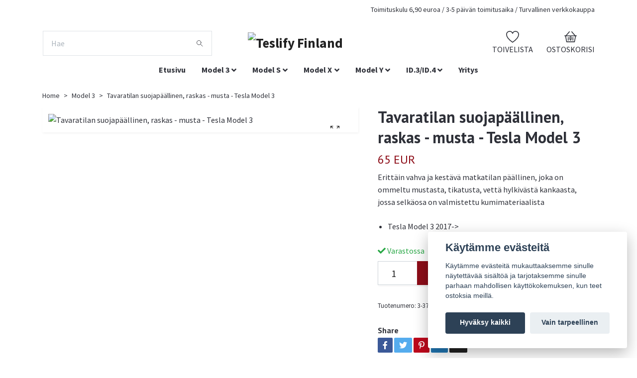

--- FILE ---
content_type: text/html; charset=utf-8
request_url: https://teslify.fi/model-3/tavaratilan-suojapaallinen-raskas-musta-tesla-model-3
body_size: 21429
content:
<!DOCTYPE html>
<html class="no-javascript" lang="fi">
<head><script>var fbPixelEventId = Math.floor(Math.random() * 9000000000) + 1000000000;</script><meta property="ix:host" content="cdn.quickbutik.com/images"><meta http-equiv="Content-Type" content="text/html; charset=utf-8">
<title>Tavaratilan suojapäällinen, raskas - musta - Tesla Model 3 - Teslify Finland</title>
<meta name="author" content="Quickbutik">
<meta name="description" content="Erittäin vahva ja kestävä matkatilan päällinen, joka on ommeltu mustasta, tikatusta, vettä hylkivästä kankaasta, jossa selkäosa on valmistettu kumimateriaalista">
<meta property="og:description" content="Erittäin vahva ja kestävä matkatilan päällinen, joka on ommeltu mustasta, tikatusta, vettä hylkivästä kankaasta, jossa selkäosa on valmistettu kumimateriaalista">
<meta property="og:title" content="Tavaratilan suojapäällinen, raskas - musta - Tesla Model 3 - Teslify Finland">
<meta property="og:url" content="https://teslify.fi/model-3/tavaratilan-suojapaallinen-raskas-musta-tesla-model-3">
<meta property="og:site_name" content="Teslify Finland">
<meta property="og:type" content="website">
<meta property="og:image" content="https://cdn.quickbutik.com/images/50194h/products/167766385663f38042ca9d4.jpeg">
<meta property="twitter:card" content="summary">
<meta property="twitter:title" content="Teslify Finland">
<meta property="twitter:description" content="Erittäin vahva ja kestävä matkatilan päällinen, joka on ommeltu mustasta, tikatusta, vettä hylkivästä kankaasta, jossa selkäosa on valmistettu kumimateriaalista">
<meta property="twitter:image" content="https://cdn.quickbutik.com/images/50194h/products/167766385663f38042ca9d4.jpeg">
<meta name="viewport" content="width=device-width, initial-scale=1, maximum-scale=1">
<script>document.documentElement.classList.remove('no-javascript');</script><!-- Vendor Assets --><link rel="stylesheet" href="https://use.fontawesome.com/releases/v5.15.4/css/all.css">
<link href="https://storage.quickbutik.com/stores/50194h/templates/orion/css/assets.min.css?61429" rel="stylesheet">
<!-- Theme Stylesheet --><link href="https://storage.quickbutik.com/stores/50194h/templates/orion/css/theme-main.css?61429" rel="stylesheet">
<link href="https://storage.quickbutik.com/stores/50194h/templates/orion/css/theme-sub.css?61429" rel="stylesheet">
<link href="https://storage.quickbutik.com/stores/50194h/templates/orion/css/custom.css?61429" rel="stylesheet">
<!-- Google Fonts --><link href="//fonts.googleapis.com/css?family=Source+Sans+Pro:400,700%7CPT+Sans:400,700" rel="stylesheet" type="text/css"  media="all" /><!-- Favicon--><link rel="icon" type="image/png" href="https://cdn.quickbutik.com/images/50194h/templates/orion/assets/favicon.png?s=61429&auto=format">
<link rel="canonical" href="https://teslify.fi/model-3/tavaratilan-suojapaallinen-raskas-musta-tesla-model-3">
<!-- Tweaks for older IEs--><!--[if lt IE 9]>
      <script src="https://oss.maxcdn.com/html5shiv/3.7.3/html5shiv.min.js"></script>
      <script src="https://oss.maxcdn.com/respond/1.4.2/respond.min.js"></script
    ><![endif]--><style>.hide { display: none; }</style>
<script type="text/javascript" defer>document.addEventListener('DOMContentLoaded', () => {
    document.body.setAttribute('data-qb-page', 'product');
});</script><script src="/assets/shopassets/cookieconsent/cookieconsent.js?v=230"></script>
<style>
    html.force--consent,
    html.force--consent body{
        height: auto!important;
        width: 100vw!important;
    }
</style>

    <script type="text/javascript">
    var qb_cookieconsent = initCookieConsent();
    var qb_cookieconsent_blocks = [{"title":"K\u00e4yt\u00e4mme ev\u00e4steit\u00e4","description":"K\u00e4yt\u00e4mme ev\u00e4steit\u00e4 mukauttaaksemme sinulle n\u00e4ytett\u00e4v\u00e4\u00e4 sis\u00e4lt\u00f6\u00e4 ja tarjotaksemme sinulle parhaan mahdollisen k\u00e4ytt\u00f6kokemuksen, kun teet ostoksia meill\u00e4."},{"title":"Tarvittavat ev\u00e4steet *","description":"N\u00e4m\u00e4 ev\u00e4steet ovat v\u00e4ltt\u00e4m\u00e4tt\u00f6mi\u00e4 myym\u00e4l\u00e4n moitteettomalle toiminnalle, eik\u00e4 niit\u00e4 voi poistaa k\u00e4yt\u00f6st\u00e4 poistumatta t\u00e4lt\u00e4 verkkosivustolta. Niit\u00e4 kytet\u00e4\u00e4n toimintoihin, kuten ostoskoriin, tilin luomiseen ja muihin toimimaan oikein.","toggle":{"value":"basic","enabled":true,"readonly":true}},{"title":"Analytics ja suorituskyky","description":"N\u00e4iden ev\u00e4steiden avulla voimme laskea k\u00e4yntej\u00e4 ja liikennett\u00e4 ja analysoida esimerkiksi sit\u00e4, mitk\u00e4 sivut ovat suosituimpia ja miten k\u00e4vij\u00e4t liikkuvat verkkosivustollamme parantamaan sit\u00e4 edelleen. Kaikki n\u00e4iden ev\u00e4steiden kautta ker\u00e4tyt tiedot kootaan, mik\u00e4 tarkoittaa, ett\u00e4 ne ovat nimett\u00f6mi\u00e4. Jos et salli n\u00e4it\u00e4 ev\u00e4steit\u00e4, emme voi antaa sinulle yht\u00e4 henkil\u00f6kohtaista kokemusta.","toggle":{"value":"analytics","enabled":false,"readonly":false},"cookie_table":[{"col1":"_ga","col2":"google.com","col3":"2 years","col4":"Google Analytics"},{"col1":"_gat","col2":"google.com","col3":"1 minute","col4":"Google Analytics"},{"col1":"_gid","col2":"google.com","col3":"1 day","col4":"Google Analytics"}]},{"title":"Markkinointi","description":"Mainontakumppanimme asettavat n\u00e4m\u00e4 ev\u00e4steet verkkosivustomme kautta luomaan profiilin kiinnostuksen kohteitasi varten ja n\u00e4ytt\u00e4m\u00e4\u00e4n asiaankuuluvia mainoksia muilla verkkosivustoilla. He eiv\u00e4t tallenna henkil\u00f6kohtaisia tietoja suoraan, mutta voivat tunnistaa selaimesi ja Internet-laitteesi. Jos et salli n\u00e4it\u00e4 ev\u00e4steit\u00e4, koet v\u00e4hemm\u00e4n kohdennettua mainontaa.","toggle":{"value":"marketing","enabled":false,"readonly":false}}];
</script>
    <!-- Google Analytics 4 -->
    <script async src="https://www.googletagmanager.com/gtag/js?id=G-XEW2NQPWF7"></script>
    <script>
        window.dataLayer = window.dataLayer || [];
        function gtag(){dataLayer.push(arguments);}

        gtag('consent', 'default', {
            'analytics_storage': 'denied',
            'ad_storage': 'denied',
            'ad_user_data': 'denied',
            'ad_personalization': 'denied',
            'wait_for_update': 500,
        });

        const getConsentForCategory = (category) => (typeof qb_cookieconsent == 'undefined' || qb_cookieconsent.allowedCategory(category)) ? 'granted' : 'denied';

        if (typeof qb_cookieconsent == 'undefined' || qb_cookieconsent.allowedCategory('analytics') || qb_cookieconsent.allowedCategory('marketing')) {
            const analyticsConsent = getConsentForCategory('analytics');
            const marketingConsent = getConsentForCategory('marketing');

            gtag('consent', 'update', {
                'analytics_storage': analyticsConsent,
                'ad_storage': marketingConsent,
                'ad_user_data': marketingConsent,
                'ad_personalization': marketingConsent,
            });
        }

        // Handle consent updates for GA4
        document.addEventListener('QB_CookieConsentAccepted', function(event) {
            const cookie = qbGetEvent(event).cookie;
            const getConsentLevel = (level) => (cookie && cookie.level && cookie.level.includes(level)) ? 'granted' : 'denied';

            gtag('consent', 'update', {
                'analytics_storage': getConsentLevel('analytics'),
                'ad_storage': getConsentLevel('marketing'),
                'ad_user_data': getConsentLevel('marketing'),
                'ad_personalization': getConsentLevel('marketing'),
            });
        });

        gtag('js', new Date());
        gtag('config', 'G-XEW2NQPWF7', { 'allow_enhanced_conversions' : true } );
gtag('event', 'view_item', JSON.parse('{"currency":"EUR","value":"65","items":[{"item_name":"Tavaratilan suojapäällinen, raskas - musta - Tesla Model 3","item_id":"1122","price":"65","item_category":"Model 3","item_variant":"","quantity":"1","description":"<p>Eritt&auml;in vahva ja kest&auml;v&auml; matkatilan p&auml;&auml;llinen, joka on ommeltu mustasta, tikatusta, vett&auml; hylkiv&auml;st&auml; kankaasta, jossa selk&auml;osa on valmistettu kumimateriaalista niin, ett&auml; se pysyy mahdollisimman hyvin paikallaan.<\/p><p>Voit ripustaa sen helposti s&auml;&auml;dett&auml;vill&auml; hihnoilla takaistuimen niskatukien p&auml;&auml;lle.<\/p><p>Sivupalat kiinnitet&auml;&auml;n k&auml;&auml;rittyn&auml; kulmien ymp&auml;ri takaa tarranauhalla.<\/p><p>Sivupalojen takana on my&ouml;s tarranauhat, jotka pit&auml;v&auml;t sivupalat tiukasti paikoillaan.<\/p><p>Takaosa on halkaistu, joten voit taittaa istuimen alas, vaikka sinulla on Teslaan kiinnitetty matkatavarasuoja.<\/p>","image_url":"https%3A%2F%2Fcdn.quickbutik.com%2Fimages%2F50194h%2Fproducts%2F167766385663f38042ca9d4.jpeg"}]}'));

        const gaClientIdPromise = new Promise(resolve => {
            gtag('get', 'G-XEW2NQPWF7', 'client_id', resolve);
        });
        const gaSessionIdPromise = new Promise(resolve => {
            gtag('get', 'G-XEW2NQPWF7', 'session_id', resolve);
        });

        Promise.all([gaClientIdPromise, gaSessionIdPromise]).then(([gaClientId, gaSessionId]) => {
            var checkoutButton = document.querySelector("a[href='/cart/index']");
            if (checkoutButton) {
                checkoutButton.onclick = function() {
                    var query = new URLSearchParams({
                        ...(typeof qb_cookieconsent == 'undefined' || qb_cookieconsent.allowedCategory('analytics') ? {
                            gaClientId,
                            gaSessionId,
                        } : {}),
                        consentCategories: [
                            ...(typeof qb_cookieconsent == 'undefined' || qb_cookieconsent.allowedCategory('analytics')) ? ['analytics'] : [],
                            ...(typeof qb_cookieconsent == 'undefined' || qb_cookieconsent.allowedCategory('marketing')) ? ['marketing'] : [],
                        ],
                    });
                    this.setAttribute("href", "/cart/index?" + query.toString());
                };
            }
        });
    </script>
    <!-- End Google Analytics 4 --></head>
<body>
    <header class="header">
  <!-- Section: Top Bar-->
  <div class="top-bar  text-sm">
    <div class="container py-2">
      <div class="row align-items-center">
        <div class="col-12 col-lg-auto px-0">
          <ul class="mb-0  d-flex text-center text-sm-left justify-content-center justify-content-lg-start list-unstyled">
            <!-- Component: Language Dropdown-->
            <!-- Component: Tax Dropdown-->
            <!-- Currency Dropdown-->
          </ul>
        </div>
        <!-- Component: Top information -->
          <div class="mt-2 mt-lg-0 col-12 col-lg d-none d-lg-block text-center text-lg-right pl-0">
            <span>Toimituskulu 6,90 euroa / 3-5 päivän toimitusaika / Turvallinen verkkokauppa</span>
          </div>
      </div>
    </div>
  </div>
  <!-- /Section: Top Bar -->
  <!-- Section: Header variant -->
  
    <!-- Section: Main Header -->
<nav class="navbar-expand-lg navbar-position navbar-light py-0 ">
  <div class="container">
    <div class="row">
      <div class="navbar col-12 px-lg-0 pb-0">
        <div class="list-inline-item order-0 d-lg-none col-3 p-0 mr-0">
          <a href="#" data-toggle="modal" data-target="#sidebarLeft" class="text-hover-primary">
            <svg class="svg-icon mainmenu-icon menu-textcolor">
              <use xlink:href="#menu-hamburger-1"></use>
            </svg>
          </a>
        </div>
          <a href="https://teslify.fi" title="Teslify Finland"
            class="navbar-brand order-1 order-lg-2 text-center text-md-left col-6 col-sm-4 p-0">
            
            <img alt="Teslify Finland" class="img-fluid img-logo p-2 d-block mx-auto" srcset="https://cdn.quickbutik.com/images/50194h/templates/orion/assets/logo.png?s=61429&auto=format&dpr=1 1x, https://cdn.quickbutik.com/images/50194h/templates/orion/assets/logo.png?s=61429&auto=format&dpr=2 2x, https://cdn.quickbutik.com/images/50194h/templates/orion/assets/logo.png?s=61429&auto=format&dpr=3 3x"
              src="https://cdn.quickbutik.com/images/50194h/templates/orion/assets/logo.png?s=61429&auto=format">
          </a>
        <form action="/shop/search" method="get"
          class="d-lg-flex order-lg-1 d-none my-lg-0 top-searchbar text-center col-sm-4 pl-3 pr-4">
          <div class="search-wrapper border input-group">
            <input type="text" name="s" placeholder="Hae" aria-label="Search"
              aria-describedby="button-search-desktop" class="form-control pl-3 border-0 header-searchbar" />
            <div class="input-group-append bg-white ml-0 header-searchbuttonwrapper">
              <button id="button-search-desktop" type="submit" class="btn py-0 btn-underlined border-0 header-searchbutton">
                <svg class="svg-icon navbar-icon header-searchicon">
                  <use xlink:href="#search-1"></use>
                </svg>
              </button>
            </div>
          </div>
        </form>
        
        
        <ul class="list-inline order-2 order-lg-4 mb-0 text-right col-3 col-sm-4"  >
          
          <li class="list-inline-item mr-4 d-lg-inline-block d-none">
            <a href="/shop/wishlist" class="text-hover-primary position-relative align-items-center">
                <div class="text-center icon-line-height">
                  <svg class="svg-icon mainmenu-icon menu-textcolor">
                    <use xlink:href="#heart-1"></use>
                  </svg>
              </div>
              <div class="color-text-base menu-textcolor">TOIVELISTA</div>
            </a>
          </li>

          <li class="list-inline-item">
            <a href="#" data-toggle="modal" data-target="#sidebarCart"
              class="position-relative text-hover-primary align-items-center qs-cart-view ">
              <div class="text-center position-relative icon-line-height">
                  <div class="navbar-icon-badge icon-count primary-bg basket-count-items menu-textcolor">0</div>
                  <svg class="svg-icon mainmenu-icon menu-textcolor">
                    <use xlink:href="#basket-1"></use>
                  </svg>
              </div>
              <span class="d-none d-sm-inline color-text-base menu-textcolor">OSTOSKORISI</span>
            </a>
          </li>
        </ul>
      </div>
    </div>
  </div>

<div class="container pt-2">
  <div class="row navbar-bg px-0 mainmenu_font_size">
    <ul class="navbar-nav d-none d-lg-flex mt-lg-0 flex-wrap justify-content-center px-0 w-100">
      <li class="nav-item main-top-menu ">
        <a href="/" title="Etusivu" class="nav-link ">Etusivu</a>
      </li>
      <li class="nav-item has-dropdown position-relative   on-hover ">
        <a href="/model-3" aria-haspopup="true" aria-expanded="false" class="nav-link dropdown-toggle">Model 3</a>

        <ul class="dropdown-menu dropdown-menu-first" aria-labelledby="firstmenu" >

          <li><a class="dropdown-item " href="/model-3/model-3-2023-highland-ulkopuoli">Model 3 2023 HIghland - Ulkopuoli</a></li>


          <li><a class="dropdown-item " href="/model-3/model-3-2023-highland-sisapuoli">Model 3 2023 Highland - Sisäpuoli</a></li>


          <li><a class="dropdown-item " href="/model-3/model-3-2023-matot">Model 3 2023 Highland - Matot</a></li>


          <li><a class="dropdown-item " href="/model-3/model-3-2021-ulkopuoli">Model 3 2021-2023 - Ulkopuoli</a></li>


          <li><a class="dropdown-item " href="/model-3/model-3-2021-sisapuoli">Model 3 2021-2023 - Sisäpuoli</a></li>


          <li><a class="dropdown-item " href="/model-3/model-3-2021-matot">Model 3 2021 -2023 - Matot</a></li>


          <li><a class="dropdown-item " href="/model-3/model-3-ulkopuoli">Model 3 - Ulkopuoli</a></li>


          <li><a class="dropdown-item " href="/model-3/model-3-sisapuoli">Model 3 - Sisäpuoli</a></li>


          <li><a class="dropdown-item " href="/model-3/model-3-matot">Model 3 - Matot</a></li>


          <li><a class="dropdown-item " href="/model-3/93-kaikki-tuotteet">Model 3 - Kaikki tuotteet</a></li>


        </ul>
      </li>
      <li class="nav-item has-dropdown position-relative   on-hover ">
        <a href="/model-s" aria-haspopup="true" aria-expanded="false" class="nav-link dropdown-toggle">Model S</a>

        <ul class="dropdown-menu dropdown-menu-first" aria-labelledby="firstmenu" >

          <li><a class="dropdown-item " href="/model-s/model-2-2021-ulkopuoli">Model 2 2021- - Ulkopuoli</a></li>


          <li><a class="dropdown-item " href="/model-s/model-s-2021-sisapuoli">Model S 2021- - Sisäpuoli</a></li>


          <li><a class="dropdown-item " href="/model-s/model-s-2021-matot">Model S 2021- - Matot</a></li>


          <li><a class="dropdown-item " href="/model-s/model-s-2012-2020-ulkopuoli">Model S 2012-2020 - Ulkopuoli</a></li>


          <li><a class="dropdown-item " href="/model-s/model-s-20212-2020-sisapuoli">Model S 2012-2020 - Sisäpuoli</a></li>


          <li><a class="dropdown-item " href="/model-s/model-s-2012-2020-matot">Model S 2012-2020 - Matot</a></li>


          <li><a class="dropdown-item " href="/model-s/56-kaikki-tuotteet">Model S - Kaikki tuotteet</a></li>


        </ul>
      </li>
      <li class="nav-item has-dropdown position-relative   on-hover ">
        <a href="/model-x" aria-haspopup="true" aria-expanded="false" class="nav-link dropdown-toggle">Model X</a>

        <ul class="dropdown-menu dropdown-menu-first" aria-labelledby="firstmenu" >

          <li><a class="dropdown-item " href="/model-x/mode-x-2021-ulkopuoli">Mode X 2021- - Ulkopuoli</a></li>


          <li><a class="dropdown-item " href="/model-x/model-x-2021-sisapuoli">Model X 2021- - Sisäpuoli</a></li>


          <li><a class="dropdown-item " href="/model-x/model-x-2021-matot">Model X 2021- - Matot</a></li>


          <li><a class="dropdown-item " href="/model-x/model-x-ulkopuoli">Model X 2016-2020 - Ulkopuoli</a></li>


          <li><a class="dropdown-item " href="/model-x/model-x-sisapuoli">Model X 2016-2020 - Sisäpuoli</a></li>


          <li><a class="dropdown-item " href="/model-x/model-x-2016-2020-matot">Model X 2016-2020 - Matot</a></li>


          <li><a class="dropdown-item " href="/model-x/kaikki-tuotteet">Model X - Kaikki tuotteet</a></li>


        </ul>
      </li>
      <li class="nav-item has-dropdown position-relative   on-hover ">
        <a href="/model-y" aria-haspopup="true" aria-expanded="false" class="nav-link dropdown-toggle">Model Y</a>

        <ul class="dropdown-menu dropdown-menu-first" aria-labelledby="firstmenu" >

          <li><a class="dropdown-item " href="/model-y/model-y-juniper-20253-ulkopuoli">Model Y Juniper 2025.3- - Ulkopuoli</a></li>


          <li><a class="dropdown-item " href="/model-y/model-y-juniper-20253-sisapuoli">Model Y Juniper 2025.3- - Sisäpuoli</a></li>


          <li><a class="dropdown-item " href="/model-y/model-y-juniper-20253-matot">Model Y Juniper 2025.3- Matot</a></li>


          <li><a class="dropdown-item " href="/model-y/model-y-2019-20252-ulkopuoli">Model Y 2019-2025.2 - Ulkopuoli</a></li>


          <li><a class="dropdown-item " href="/model-y/model-y-2019-20252-sisapuoli">Model Y 2019-2025.2 Sisäpuoli</a></li>


          <li><a class="dropdown-item " href="/model-y/model-y-2019-20252-matot">Model Y 2019-2025.2 - Matot</a></li>


          <li><a class="dropdown-item " href="/model-y/88-kaikki-tuotteet">Model Y - Kaikki tuotteet</a></li>


        </ul>
      </li>
      <li class="nav-item has-dropdown position-relative   on-hover ">
        <a href="/id3id4" aria-haspopup="true" aria-expanded="false" class="nav-link dropdown-toggle">ID.3/ID.4</a>

        <ul class="dropdown-menu dropdown-menu-first" aria-labelledby="firstmenu" >

          <li><a class="dropdown-item " href="/id3id4/id3">ID.3</a></li>


          <li><a class="dropdown-item " href="/id3id4/id4">ID.4</a></li>


        </ul>
      </li>
      <li class="nav-item main-top-menu ">
        <a href="/yritys" title="Yritys" class="nav-link ">Yritys</a>
      </li>
    </ul>
    
  </div>
</div>

</nav>
<!-- /Section: Main Header -->
  <!-- Section: Header variant -->
  <!-- Section: Top Menu -->
  <div id="sidebarLeft" tabindex="-1" role="dialog" aria-hidden="true" class="modal fade modal-left">
    <div role="document" class="modal-dialog">
      <div class="modal-content modal-mobilemenu-content">
        <div class="modal-header pb-0 border-0 d-block">
          <div class="row">
              <form action="/shop/search" method="get" class="col d-lg-flex w-100 my-lg-0 mb-3 pt-1">
                <div class="search-wrapper border-0 shadow-small input-group">
                  <input type="text" name="s" placeholder="Hae" aria-label="Search" aria-describedby="button-search" class="form-control pl-3 border-0 mobile-search" />
                  <div class="input-group-append bg-white ml-0">
                    <button id="button-search" type="submit" class="btn py-0 btn-underlined border-0 header-searchbutton">
                      <svg class="svg-icon navbar-icon header-searchicon">
                        <use xlink:href="#search-1"></use>
                      </svg>
                    </button>
                  </div>
                </div>
              </form>
            <button type="button" data-dismiss="modal" aria-label="Close" class="close col-auto mr-1">
              <svg class="svg-icon w-3rem h-3rem svg-icon-light align-middle">
                <use xlink:href="#close-1"></use>
              </svg>
            </button>
          </div>
        </div>
        <div class="modal-body pt-0">
          <div class="px-2 pb-5">
            <ul class="nav flex-column">
                  <li class="nav-item ">
                    <a href="/" title="Etusivu" class="nav-link mobile-nav-link pl-0">Etusivu</a>
                  </li>
                  <li class="nav-item dropdown">
                    <a href="/model-3" data-toggle="collapse" data-target="#cat5" aria-haspopup="true" aria-expanded="false" class="
                    nav-link
                    mobile-nav-link
                    pl-0
                    mobile-dropdown-toggle
                    dropdown-toggle
                  ">Model 3</a>
                    <div id="cat5" class="collapse">
                      <ul class="nav flex-column ml-3">
                        <li class="nav-item">
                          <a class="nav-link mobile-nav-link pl-0 show-all" href="/model-3" title="Model 3">Show all in Model 3</a>
                        </li>
                            <li class="nav-item">
                              <a href="/model-3/model-3-2023-highland-ulkopuoli" class="nav-link mobile-nav-link pl-0 ">Model 3 2023 HIghland - Ulkopuoli</a>
                            </li>
                            <li class="nav-item">
                              <a href="/model-3/model-3-2023-highland-sisapuoli" class="nav-link mobile-nav-link pl-0 ">Model 3 2023 Highland - Sisäpuoli</a>
                            </li>
                            <li class="nav-item">
                              <a href="/model-3/model-3-2023-matot" class="nav-link mobile-nav-link pl-0 ">Model 3 2023 Highland - Matot</a>
                            </li>
                            <li class="nav-item">
                              <a href="/model-3/model-3-2021-ulkopuoli" class="nav-link mobile-nav-link pl-0 ">Model 3 2021-2023 - Ulkopuoli</a>
                            </li>
                            <li class="nav-item">
                              <a href="/model-3/model-3-2021-sisapuoli" class="nav-link mobile-nav-link pl-0 ">Model 3 2021-2023 - Sisäpuoli</a>
                            </li>
                            <li class="nav-item">
                              <a href="/model-3/model-3-2021-matot" class="nav-link mobile-nav-link pl-0 ">Model 3 2021 -2023 - Matot</a>
                            </li>
                            <li class="nav-item">
                              <a href="/model-3/model-3-ulkopuoli" class="nav-link mobile-nav-link pl-0 ">Model 3 - Ulkopuoli</a>
                            </li>
                            <li class="nav-item">
                              <a href="/model-3/model-3-sisapuoli" class="nav-link mobile-nav-link pl-0 ">Model 3 - Sisäpuoli</a>
                            </li>
                            <li class="nav-item">
                              <a href="/model-3/model-3-matot" class="nav-link mobile-nav-link pl-0 ">Model 3 - Matot</a>
                            </li>
                            <li class="nav-item">
                              <a href="/model-3/93-kaikki-tuotteet" class="nav-link mobile-nav-link pl-0 ">Model 3 - Kaikki tuotteet</a>
                            </li>
                      </ul>
                    </div>
                  </li>
                  <li class="nav-item dropdown">
                    <a href="/model-s" data-toggle="collapse" data-target="#cat9" aria-haspopup="true" aria-expanded="false" class="
                    nav-link
                    mobile-nav-link
                    pl-0
                    mobile-dropdown-toggle
                    dropdown-toggle
                  ">Model S</a>
                    <div id="cat9" class="collapse">
                      <ul class="nav flex-column ml-3">
                        <li class="nav-item">
                          <a class="nav-link mobile-nav-link pl-0 show-all" href="/model-s" title="Model S">Show all in Model S</a>
                        </li>
                            <li class="nav-item">
                              <a href="/model-s/model-2-2021-ulkopuoli" class="nav-link mobile-nav-link pl-0 ">Model 2 2021- - Ulkopuoli</a>
                            </li>
                            <li class="nav-item">
                              <a href="/model-s/model-s-2021-sisapuoli" class="nav-link mobile-nav-link pl-0 ">Model S 2021- - Sisäpuoli</a>
                            </li>
                            <li class="nav-item">
                              <a href="/model-s/model-s-2021-matot" class="nav-link mobile-nav-link pl-0 ">Model S 2021- - Matot</a>
                            </li>
                            <li class="nav-item">
                              <a href="/model-s/model-s-2012-2020-ulkopuoli" class="nav-link mobile-nav-link pl-0 ">Model S 2012-2020 - Ulkopuoli</a>
                            </li>
                            <li class="nav-item">
                              <a href="/model-s/model-s-20212-2020-sisapuoli" class="nav-link mobile-nav-link pl-0 ">Model S 2012-2020 - Sisäpuoli</a>
                            </li>
                            <li class="nav-item">
                              <a href="/model-s/model-s-2012-2020-matot" class="nav-link mobile-nav-link pl-0 ">Model S 2012-2020 - Matot</a>
                            </li>
                            <li class="nav-item">
                              <a href="/model-s/56-kaikki-tuotteet" class="nav-link mobile-nav-link pl-0 ">Model S - Kaikki tuotteet</a>
                            </li>
                      </ul>
                    </div>
                  </li>
                  <li class="nav-item dropdown">
                    <a href="/model-x" data-toggle="collapse" data-target="#cat10" aria-haspopup="true" aria-expanded="false" class="
                    nav-link
                    mobile-nav-link
                    pl-0
                    mobile-dropdown-toggle
                    dropdown-toggle
                  ">Model X</a>
                    <div id="cat10" class="collapse">
                      <ul class="nav flex-column ml-3">
                        <li class="nav-item">
                          <a class="nav-link mobile-nav-link pl-0 show-all" href="/model-x" title="Model X">Show all in Model X</a>
                        </li>
                            <li class="nav-item">
                              <a href="/model-x/mode-x-2021-ulkopuoli" class="nav-link mobile-nav-link pl-0 ">Mode X 2021- - Ulkopuoli</a>
                            </li>
                            <li class="nav-item">
                              <a href="/model-x/model-x-2021-sisapuoli" class="nav-link mobile-nav-link pl-0 ">Model X 2021- - Sisäpuoli</a>
                            </li>
                            <li class="nav-item">
                              <a href="/model-x/model-x-2021-matot" class="nav-link mobile-nav-link pl-0 ">Model X 2021- - Matot</a>
                            </li>
                            <li class="nav-item">
                              <a href="/model-x/model-x-ulkopuoli" class="nav-link mobile-nav-link pl-0 ">Model X 2016-2020 - Ulkopuoli</a>
                            </li>
                            <li class="nav-item">
                              <a href="/model-x/model-x-sisapuoli" class="nav-link mobile-nav-link pl-0 ">Model X 2016-2020 - Sisäpuoli</a>
                            </li>
                            <li class="nav-item">
                              <a href="/model-x/model-x-2016-2020-matot" class="nav-link mobile-nav-link pl-0 ">Model X 2016-2020 - Matot</a>
                            </li>
                            <li class="nav-item">
                              <a href="/model-x/kaikki-tuotteet" class="nav-link mobile-nav-link pl-0 ">Model X - Kaikki tuotteet</a>
                            </li>
                      </ul>
                    </div>
                  </li>
                  <li class="nav-item dropdown">
                    <a href="/model-y" data-toggle="collapse" data-target="#cat6" aria-haspopup="true" aria-expanded="false" class="
                    nav-link
                    mobile-nav-link
                    pl-0
                    mobile-dropdown-toggle
                    dropdown-toggle
                  ">Model Y</a>
                    <div id="cat6" class="collapse">
                      <ul class="nav flex-column ml-3">
                        <li class="nav-item">
                          <a class="nav-link mobile-nav-link pl-0 show-all" href="/model-y" title="Model Y">Show all in Model Y</a>
                        </li>
                            <li class="nav-item">
                              <a href="/model-y/model-y-juniper-20253-ulkopuoli" class="nav-link mobile-nav-link pl-0 ">Model Y Juniper 2025.3- - Ulkopuoli</a>
                            </li>
                            <li class="nav-item">
                              <a href="/model-y/model-y-juniper-20253-sisapuoli" class="nav-link mobile-nav-link pl-0 ">Model Y Juniper 2025.3- - Sisäpuoli</a>
                            </li>
                            <li class="nav-item">
                              <a href="/model-y/model-y-juniper-20253-matot" class="nav-link mobile-nav-link pl-0 ">Model Y Juniper 2025.3- Matot</a>
                            </li>
                            <li class="nav-item">
                              <a href="/model-y/model-y-2019-20252-ulkopuoli" class="nav-link mobile-nav-link pl-0 ">Model Y 2019-2025.2 - Ulkopuoli</a>
                            </li>
                            <li class="nav-item">
                              <a href="/model-y/model-y-2019-20252-sisapuoli" class="nav-link mobile-nav-link pl-0 ">Model Y 2019-2025.2 Sisäpuoli</a>
                            </li>
                            <li class="nav-item">
                              <a href="/model-y/model-y-2019-20252-matot" class="nav-link mobile-nav-link pl-0 ">Model Y 2019-2025.2 - Matot</a>
                            </li>
                            <li class="nav-item">
                              <a href="/model-y/88-kaikki-tuotteet" class="nav-link mobile-nav-link pl-0 ">Model Y - Kaikki tuotteet</a>
                            </li>
                      </ul>
                    </div>
                  </li>
                  <li class="nav-item dropdown">
                    <a href="/id3id4" data-toggle="collapse" data-target="#cat35" aria-haspopup="true" aria-expanded="false" class="
                    nav-link
                    mobile-nav-link
                    pl-0
                    mobile-dropdown-toggle
                    dropdown-toggle
                  ">ID.3/ID.4</a>
                    <div id="cat35" class="collapse">
                      <ul class="nav flex-column ml-3">
                        <li class="nav-item">
                          <a class="nav-link mobile-nav-link pl-0 show-all" href="/id3id4" title="ID.3/ID.4">Show all in ID.3/ID.4</a>
                        </li>
                            <li class="nav-item">
                              <a href="/id3id4/id3" class="nav-link mobile-nav-link pl-0 ">ID.3</a>
                            </li>
                            <li class="nav-item">
                              <a href="/id3id4/id4" class="nav-link mobile-nav-link pl-0 ">ID.4</a>
                            </li>
                      </ul>
                    </div>
                  </li>
                  <li class="nav-item ">
                    <a href="/yritys" title="Yritys" class="nav-link mobile-nav-link pl-0">Yritys</a>
                  </li>
            </ul>
              <div class="nav-item">
                <a href="/shop/wishlist" class="
                  nav-link
                  mobile-nav-link
                  text-hover-primary
                  position-relative
                  d-flex
                  align-items-center
                ">
                  <svg class="svg-icon navbar-icon">
                    <use xlink:href="#heart-1"></use>
                  </svg>
                  <span class="nav-link pl-0">TOIVELISTA</span>
                </a>
              </div>
          </div>
        </div>
      </div>
    </div>
  </div>
  <!-- /Section: Top Menu -->
</header><div class="container">
        <div class="row py-3 py-lg-4">
        <div class="col-12">
        <div>
    <!-- Sidebar-->
    <nav class="breadcrumb p-0 mb-0" aria-label="breadcrumbs">
      <ul class="breadcrumb mb-0 pl-0">
            <li class="breadcrumb-item "><a href="/" title="Home">Home</a></li>
            <li class="breadcrumb-item "><a href="/model-3" title="Model 3">Model 3</a></li>
            <li class="breadcrumb-item active">Tavaratilan suojapäällinen, raskas - musta - Tesla Model 3</li>
      </ul>
    </nav>
</div><!-- Main Product Detail Content -->
<article id="product" itemscope itemtype="http://schema.org/Product">
  <div class="row">
    <div class="col-lg-7 order-1">
      <div class="bg-white shadow-small p-2">
          <div class="detail-carousel">
            <div id="detailSlider" class="swiper-container detail-slider photoswipe-gallery">
              <!-- Additional required wrapper-->
              <div class="swiper-wrapper">
                <!-- Slides-->
                <div class="p-1 swiper-slide qs-product-image1168" data-thumb="https://cdn.quickbutik.com/images/50194h/products/167766385663f38042ca9d4.jpeg">
                  <a href="https://cdn.quickbutik.com/images/50194h/products/167766385663f38042ca9d4.jpeg"
                    data-caption="Tavaratilan suojapäällinen, raskas - musta - Tesla Model 3"
                    data-toggle="photoswipe" data-width="1200" data-height="1200" class="btn btn-photoswipe">
                    <svg class="svg-icon svg-icon-heavy">
                      <use xlink:href="#expand-1"></use>
                    </svg></a>
                  <div 
                    data-image="https://cdn.quickbutik.com/images/50194h/products/167766385663f38042ca9d4.jpeg?auto=format">
                    <img 
                      srcset="https://cdn.quickbutik.com/images/50194h/products/167766385663f38042ca9d4.jpeg?auto=format&dpr=1 1x, https://cdn.quickbutik.com/images/50194h/products/167766385663f38042ca9d4.jpeg?auto=format&dpr=2 2x, https://cdn.quickbutik.com/images/50194h/products/167766385663f38042ca9d4.jpeg?auto=format&dpr=3 3x"
                      src="https://cdn.quickbutik.com/images/50194h/products/167766385663f38042ca9d4.jpeg?auto=format"
                      alt="Tavaratilan suojapäällinen, raskas - musta - Tesla Model 3"
                      class="img-fluid w-100" />
                  </div>
                </div>
              </div>
            </div>
            <meta itemprop="image" content="https://cdn.quickbutik.com/images/50194h/products/167766385663f38042ca9d4.jpeg">
          </div>
          
          <!-- Thumbnails (only if more than one) -->

      </div>
    </div>

    <div class="col-lg-5 pl-lg-4 order-2">
      <h1 class="h2 mt-3 mt-lg-0" itemprop="name">Tavaratilan suojapäällinen, raskas - musta - Tesla Model 3</h1>
      
      <div class="d-flex flex-column flex-sm-row align-items-sm-center justify-content-sm-between mb-0 mb-lg-2">
        <ul class="list-inline mb-2 mb-sm-0">
          <li class="list-inline-item h4 font-weight-light mb-0 product-price qs-product-price w-100">
            65 EUR</li>
        </ul>
        
        <div itemprop="offers" itemscope itemtype="http://schema.org/Offer">
          <meta itemprop="price" content="65">
          <meta itemprop="itemCondition" content="http://schema.org/NewCondition">
          <meta itemprop="priceCurrency" content="EUR">
          <link itemprop="availability"
            href="http://schema.org/InStock">
          <meta itemprop="url" content="https://teslify.fi/model-3/tavaratilan-suojapaallinen-raskas-musta-tesla-model-3">
        </div>
        
        <meta itemprop="sku" content="3-377">

        <meta itemprop="brand" content="Teslify AB">
      </div>

      <div class="product_description product-description-wrapper">
        <p class="mb-4">
              Erittäin vahva ja kestävä matkatilan päällinen, joka on ommeltu mustasta, tikatusta, vettä hylkivästä kankaasta, jossa selkäosa on valmistettu kumimateriaalista
        </p>
      </div>
      
      <ul class="prod-bullets">
          <li>Tesla Model 3 2017-&gt;</li>
      </ul>


      <form class="qs-cart form" method="post">
        <input type="hidden" class="qs-cart-pid" value="1122">
        <input type="hidden" class="qs-cart-price" value="65">
        

        <div>
          <div data-in-stock-text="Varastossa"
            data-out-of-stock-text=""
            data-combination-not-exist-text="Varianten finns ej."
            data-lowstock="Vain muutama jäljellä"
            data-stockqty="5"
            class="product-current-stock-status text-success py-2">
            <i class="fa fa-check"></i>
              Varastossa
          </div>
        </div>

        <div class="input-group w-100 mb-4 addCart shadow-small">
          <input name="qs-cart-qty"
            type="number"
            min="1" value="1" class="form-control form-control-lg detail-quantity qs-cart-qty" />
          <div class="input-group-append flex-grow-1">
            <button name="checkout" data-unavailable-txt="Loppuunmyyty" type="submit"
              class="shadow-small btn product-btn-addcart btn-block qs-cart-submit qty-cart-submit">
              <i class="fa fa-shopping-cart mr-2"></i>LISÄÄ OSTOSKORIIN
            </button>
          </div>
        </div>
      </form>


      <div class="detail-option py-1">
        <small>Tuotenumero:</small>
        <small class="product-current-sku">3-377</small>
      </div>
      
      
      <div class="detail-option pt-4">
        <h6 class="detail-option-heading">Share</h6>
        <ul class="list-unstyled">
          <li>
            <a href="https://www.facebook.com/sharer/sharer.php?u=https://teslify.fi/model-3/tavaratilan-suojapaallinen-raskas-musta-tesla-model-3" target="_blank"
              class="text-hover-light social-share social-share-fb"><i class="fab fa-facebook-f"></i></a>
            <a href="https://twitter.com/share?text=Tavaratilan+suojap%C3%A4%C3%A4llinen%2C+raskas+-+musta+-+Tesla+Model+3&url=https://teslify.fi/model-3/tavaratilan-suojapaallinen-raskas-musta-tesla-model-3"
              target="_blank" class="text-hover-light social-share social-share-twitter"><i
                class="fab fa-twitter"></i></a>
            <a href="https://pinterest.com/pin/create/button/?url=https://teslify.fi/model-3/tavaratilan-suojapaallinen-raskas-musta-tesla-model-3&media=?auto=format&description=Tavaratilan+suojap%C3%A4%C3%A4llinen%2C+raskas+-+musta+-+Tesla+Model+3"
              target="_blank" class="text-hover-light social-share social-share-pinterest"><i
                class="fab fa-pinterest-p"></i></a>
            <a href="https://www.linkedin.com/shareArticle?mini=true&url=https://teslify.fi/model-3/tavaratilan-suojapaallinen-raskas-musta-tesla-model-3&title=Tavaratilan+suojap%C3%A4%C3%A4llinen%2C+raskas+-+musta+-+Tesla+Model+3&source=LinkedIn"
              target="_blank" class="text-hover-light social-share social-share-linkedin"><i
                class="fab fa-linkedin-in"></i></a>
            <a href="/cdn-cgi/l/email-protection#d9e6aaacbbb3bcbaade48db8afb8abb8adb0b5b8b7f2aaacb6b3b8a9fc9aeafc98edfc9aeafc98edb5b5b0b7bcb7fceb9af2abb8aab2b8aaf2f4f2b4acaaadb8f2f4f28dbcaab5b8f294b6bdbcb5f2ea" class="text-hover-light social-share social-share-email"><i class="fas fa-envelope"></i></a>
          </li>
        </ul>
      </div>
      
    </div>
  </div>
  <!-- Product Description & Reviews -->
  <section class="mt-4">
      <ul role="tablist" class="nav nav-tabs border-0 flex-sm-row">
        <li class="nav-item">
          <a
            data-toggle="tab" href="#description" role="tab" class="nav-link detail-nav-link active">
            Tiedot
          </a>
        </li>
        <li class="nav-item"><a data-toggle="tab" href="#reviews" role="tab"
            class="nav-link detail-nav-link">Arvostelut</a>
        </li>
      </ul>
      <div class="tab-content bg-white p-4 shadow-small-nohover py-4">
        <div id="description" role="tabpanel" class="tab-pane text-dark fade show active px-3">
          <div class="row">
            <div class="col" itemprop="description" content="Erittäin vahva ja kestävä matkatilan päällinen, joka on ommeltu mustasta, tikatusta, vettä hylkivästä kankaasta, jossa selkäosa on valmistettu kumimateriaalista">
              <p>Erittäin vahva ja kestävä matkatilan päällinen, joka on ommeltu mustasta, tikatusta, vettä hylkivästä kankaasta, jossa selkäosa on valmistettu kumimateriaalista niin, että se pysyy mahdollisimman hyvin paikallaan.</p><p>Voit ripustaa sen helposti säädettävillä hihnoilla takaistuimen niskatukien päälle.</p><p>Sivupalat kiinnitetään käärittynä kulmien ympäri takaa tarranauhalla.</p><p>Sivupalojen takana on myös tarranauhat, jotka pitävät sivupalat tiukasti paikoillaan.</p><p>Takaosa on halkaistu, joten voit taittaa istuimen alas, vaikka sinulla on Teslaan kiinnitetty matkatavarasuoja.</p>
            </div>
          </div>
        </div>
        <div id="reviews" role="tabpanel" class="tab-pane text-dark fade">
          <div class="row mb-5">
            <div class="col">
              <div id="share"></div>
            </div>
          </div>
        </div>
      </div>
  </section>
</article>











<div class="container">
<hr data-content="Liittyvät tuotteet" class="mt-6 hr-text text-lg font-weight-bold color-text-base" />
</div>

<div data-aos="fade-up" data-aos-delay="0">
<section class="py-4 undefined">
  <div class="container">
    <div class="position-relative">
      <!-- Similar Items Slider-->
      <div class="swiper-container similar-slider">
        <div class="swiper-wrapper d-flex">
          
          <!-- similar item slide-->
          <div class="p-1 swiper-slide rp-slide bg-white shadow-small">
            <!-- product-->
            <div>
              <div class="product">
              <div class="px-3 py-2">
                <div class="product-image mb-md-3" data-pid="825">
                  <a href="/model-3/kasinoja-matta-hiilikuitua-tesla-model-3y" title="Käsinoja matta hiilikuitua - Tesla Model 3/Y">
                    <div class="product-swap-image">
                      <img
                        srcset="https://cdn.quickbutik.com/images/50194h/products/636e2f6681d27.jpeg?w=250&h=250&fit=crop&auto=format&dpr=1 1x, https://cdn.quickbutik.com/images/50194h/products/636e2f6681d27.jpeg?w=250&h=250&fit=crop&auto=format&dpr=2 2x, https://cdn.quickbutik.com/images/50194h/products/636e2f6681d27.jpeg?w=250&h=250&fit=crop&auto=format&dpr=3 3x"
                        src="https://cdn.quickbutik.com/images/50194h/products/636e2f6681d27.jpeg?w=250&h=250&fit=crop&auto=format"
                        alt="Käsinoja matta hiilikuitua - Tesla Model 3/Y"
                        class="img-fluid product-swap-image-front w-100 mw-100" />
                      <img
                        srcset="https://cdn.quickbutik.com/images/50194h/products/636e2f6681d27.jpeg?w=250&h=250&fit=crop&auto=format&dpr=1 1x, https://cdn.quickbutik.com/images/50194h/products/636e2f6681d27.jpeg?w=250&h=250&fit=crop&auto=format&dpr=2 2x, https://cdn.quickbutik.com/images/50194h/products/636e2f6681d27.jpeg?w=250&h=250&fit=crop&auto=format&dpr=3 3x"
                        src="https://cdn.quickbutik.com/images/50194h/products/636e2f6681d27.jpeg?w=250&h=250&fit=crop&auto=format"
                        alt="Käsinoja matta hiilikuitua - Tesla Model 3/Y" class="img-fluid w-100 mw-100" />
                    </div>
                  </a>
                </div>

                <div class="position-relative text-center">
                  <h3 class="text-base mb-1"><a class="text-dark" href="/model-3/kasinoja-matta-hiilikuitua-tesla-model-3y">Käsinoja matta hiilikuitua - Tesla Model 3/Y</a></h3>
                  <span class="product-price">63 EUR</span>
                </div>
              </div>
              </div>
            </div>
            <!-- /product   -->
          </div>
          <!-- similar item slide-->
          <div class="p-1 swiper-slide rp-slide bg-white shadow-small">
            <!-- product-->
            <div>
              <div class="product">
              <div class="px-3 py-2">
                <div class="product-image mb-md-3" data-pid="831">
                  <a href="/model-3/ilmansuodatin-sisatilat-2-kpl-tesla-model-3-y" title="Ilmansuodatin Sisätilat, 2 kpl - Tesla Model 3/Y">
                    <div class="product-swap-image">
                      <img
                        srcset="https://cdn.quickbutik.com/images/50194h/products/67e0faa740d8f.png?w=250&h=250&fit=crop&auto=format&dpr=1 1x, https://cdn.quickbutik.com/images/50194h/products/67e0faa740d8f.png?w=250&h=250&fit=crop&auto=format&dpr=2 2x, https://cdn.quickbutik.com/images/50194h/products/67e0faa740d8f.png?w=250&h=250&fit=crop&auto=format&dpr=3 3x"
                        src="https://cdn.quickbutik.com/images/50194h/products/67e0faa740d8f.png?w=250&h=250&fit=crop&auto=format"
                        alt="Ilmansuodatin Sisätilat, 2 kpl - Tesla Model 3/Y"
                        class="img-fluid product-swap-image-front w-100 mw-100" />
                      <img
                        srcset="https://cdn.quickbutik.com/images/50194h/products/67e0faa740d8f.png?w=250&h=250&fit=crop&auto=format&dpr=1 1x, https://cdn.quickbutik.com/images/50194h/products/67e0faa740d8f.png?w=250&h=250&fit=crop&auto=format&dpr=2 2x, https://cdn.quickbutik.com/images/50194h/products/67e0faa740d8f.png?w=250&h=250&fit=crop&auto=format&dpr=3 3x"
                        src="https://cdn.quickbutik.com/images/50194h/products/67e0faa740d8f.png?w=250&h=250&fit=crop&auto=format"
                        alt="Ilmansuodatin Sisätilat, 2 kpl - Tesla Model 3/Y" class="img-fluid w-100 mw-100" />
                    </div>
                  </a>
                </div>

                <div class="position-relative text-center">
                  <h3 class="text-base mb-1"><a class="text-dark" href="/model-3/ilmansuodatin-sisatilat-2-kpl-tesla-model-3-y">Ilmansuodatin Sisätilat, 2 kpl - Tesla Model 3/Y</a></h3>
                  <span class="product-price">28 EUR</span>
                </div>
              </div>
              </div>
            </div>
            <!-- /product   -->
          </div>
          <!-- similar item slide-->
          <div class="p-1 swiper-slide rp-slide bg-white shadow-small">
            <!-- product-->
            <div>
              <div class="product">
              <div class="px-3 py-2">
                <div class="product-image mb-md-3" data-pid="859">
                  <a href="/model-3/keskikonsoli-kalvo-hiilikuitu-tesla-model-3-2021-y" title="Keskikonsoli - kalvo -  hiilikuitu - Tesla Model 3 2021 / Y">
                    <div class="product-swap-image">
                      <img
                        srcset="https://cdn.quickbutik.com/images/50194h/products/636e2f71a3ca0.jpeg?w=250&h=250&fit=crop&auto=format&dpr=1 1x, https://cdn.quickbutik.com/images/50194h/products/636e2f71a3ca0.jpeg?w=250&h=250&fit=crop&auto=format&dpr=2 2x, https://cdn.quickbutik.com/images/50194h/products/636e2f71a3ca0.jpeg?w=250&h=250&fit=crop&auto=format&dpr=3 3x"
                        src="https://cdn.quickbutik.com/images/50194h/products/636e2f71a3ca0.jpeg?w=250&h=250&fit=crop&auto=format"
                        alt="Keskikonsoli - kalvo -  hiilikuitu - Tesla Model 3 2021 / Y"
                        class="img-fluid product-swap-image-front w-100 mw-100" />
                      <img
                        srcset="https://cdn.quickbutik.com/images/50194h/products/636e2f71a3ca0.jpeg?w=250&h=250&fit=crop&auto=format&dpr=1 1x, https://cdn.quickbutik.com/images/50194h/products/636e2f71a3ca0.jpeg?w=250&h=250&fit=crop&auto=format&dpr=2 2x, https://cdn.quickbutik.com/images/50194h/products/636e2f71a3ca0.jpeg?w=250&h=250&fit=crop&auto=format&dpr=3 3x"
                        src="https://cdn.quickbutik.com/images/50194h/products/636e2f71a3ca0.jpeg?w=250&h=250&fit=crop&auto=format"
                        alt="Keskikonsoli - kalvo -  hiilikuitu - Tesla Model 3 2021 / Y" class="img-fluid w-100 mw-100" />
                    </div>
                  </a>
                </div>

                <div class="position-relative text-center">
                  <h3 class="text-base mb-1"><a class="text-dark" href="/model-3/keskikonsoli-kalvo-hiilikuitu-tesla-model-3-2021-y">Keskikonsoli - kalvo -  hiilikuitu - Tesla Model 3 2021 / Y</a></h3>
                  <span class="product-price">28 EUR</span>
                </div>
              </div>
              </div>
            </div>
            <!-- /product   -->
          </div>
          <!-- similar item slide-->
          <div class="p-1 swiper-slide rp-slide bg-white shadow-small">
            <!-- product-->
            <div>
              <div class="product">
              <div class="px-3 py-2">
                <div class="product-image mb-md-3" data-pid="1097">
                  <a href="/model-3/sailytyslaatikko-silikonista-musta-tesla-model-3y" title="Säilytyslaatikko silikonista - musta - Tesla Model 3/Y">
                    <div class="product-swap-image">
                      <img
                        srcset="https://cdn.quickbutik.com/images/50194h/products/167454924563c7f77e6175e.jpeg?w=250&h=250&fit=crop&auto=format&dpr=1 1x, https://cdn.quickbutik.com/images/50194h/products/167454924563c7f77e6175e.jpeg?w=250&h=250&fit=crop&auto=format&dpr=2 2x, https://cdn.quickbutik.com/images/50194h/products/167454924563c7f77e6175e.jpeg?w=250&h=250&fit=crop&auto=format&dpr=3 3x"
                        src="https://cdn.quickbutik.com/images/50194h/products/167454924563c7f77e6175e.jpeg?w=250&h=250&fit=crop&auto=format"
                        alt="Säilytyslaatikko silikonista - musta - Tesla Model 3/Y"
                        class="img-fluid product-swap-image-front w-100 mw-100" />
                      <img
                        srcset="https://cdn.quickbutik.com/images/50194h/products/167454924563c7f77e6175e.jpeg?w=250&h=250&fit=crop&auto=format&dpr=1 1x, https://cdn.quickbutik.com/images/50194h/products/167454924563c7f77e6175e.jpeg?w=250&h=250&fit=crop&auto=format&dpr=2 2x, https://cdn.quickbutik.com/images/50194h/products/167454924563c7f77e6175e.jpeg?w=250&h=250&fit=crop&auto=format&dpr=3 3x"
                        src="https://cdn.quickbutik.com/images/50194h/products/167454924563c7f77e6175e.jpeg?w=250&h=250&fit=crop&auto=format"
                        alt="Säilytyslaatikko silikonista - musta - Tesla Model 3/Y" class="img-fluid w-100 mw-100" />
                    </div>
                  </a>
                </div>

                <div class="position-relative text-center">
                  <h3 class="text-base mb-1"><a class="text-dark" href="/model-3/sailytyslaatikko-silikonista-musta-tesla-model-3y">Säilytyslaatikko silikonista - musta - Tesla Model 3/Y</a></h3>
                  <span class="product-price">28 EUR</span>
                </div>
              </div>
              </div>
            </div>
            <!-- /product   -->
          </div>
        </div>
        <div class="swiper-pagination"> </div>
      </div>
      <div class="swiper-outside-nav align-with-products">
        <div class="similarPrev swiper-button-prev"></div>
        <div class="similarNext swiper-button-next"></div>
      </div>
    </div>
  </div>
</section>
</div>

</div>
</div>
    </div>
    </div>
    
    <!-- Sidebar Cart Modal-->
<div id="sidebarCart" tabindex="-1" role="dialog" class="modal fade modal-right cart-sidebar">
  <div role="document" class="modal-dialog">
    <div class="modal-content sidebar-cart-content">
      <div class="modal-header pb-0 border-0">
        <h3 class="ml-3 color-dark">Ostokorisi</h3>
        <button type="button" data-dismiss="modal" aria-label="Sulje"
          class="close modal-close">
          <svg class="svg-icon w-3rem h-3rem svg-icon-light align-middle">
            <use xlink:href="#close-1"></use>
          </svg>
        </button>
      </div>
      <div class="modal-body sidebar-cart-body">
        <!-- Empty cart snippet-->
        <!-- In case of empty cart - display this snippet + remove .d-none-->
        <div class="qs-cart-empty  text-center my-5">
          <svg class="svg-icon w-3rem h-3rem svg-icon-light mb-4 opacity-7">
            <use xlink:href="#retail-bag-1"></use>
          </svg>
          <p>Ostoskorisi on tyhjä, mutta sen ei tarvitsisi olla..</p>
        </div>

        <!-- Empty cart snippet end-->
        <div class="sidebar-cart-product-wrapper qs-cart-update pb-4">

          <div id="cartitem-clone" id="CARTITEM" class="navbar-cart-product clone hide bg-white p-2 shadow-small mb-2">
            <input type="hidden" class="navbar-cart-product-id" value="" />
            <div class="d-flex align-items-center">
              <a class="navbar-cart-product-url pr-2" href="#">
                <img src="" alt="" class="navbar-cart-product-image img-fluid navbar-cart-product-image" />
              </a>
              <div class="flex-grow-1 qs-cart-item-productlink">
                <a href="#" class="navbar-cart-product-link text-dark"></a>
                <p>
                    <strong class="navbar-cart-product-price product-price text-sm"></strong>
                    <small class="ml-1 navbar-cart-product-variant"></small>
                </p>
              </div>
              <div>
                  <button class="qs-cart-delete btn text-right w-100 p-0 mb-3" data-pid="">
                    <svg class="svg-icon sidebar-cart-icon color-dark opacity-7">
                      <use xlink:href="#close-1"></use>
                    </svg>
                  </button>
                <div class="d-flex max-w-100px">
                  <div class="btn btn-items btn-items-decrease text-center">-</div>
                  <input type="text" value="1" class="navbar-cart-product-qty form-control text-center input-items border-0" />
                  <div class="btn btn-items btn-items-increase text-center">+</div>
                </div>
            </div>
            </div>
          </div>


        </div>
      </div>
      <div class="modal-footer sidebar-cart-footer shadow color-text-base">
        <div class="w-100">
          <h5 class="mb-2 mb-lg-4">
            Yhteensä: 
            <span
              class="float-right navbar-cart-totals">0,00 EUR</span>
        </h5>   
        <a href="/cart/index" class="w-100">
            <button class="btn-height-large navbar-checkout-btn border-0 mb-2 mb-lg-3 btn btn-dark btn-block disabled">Siirry kassalle</button>
        </a>
        <a href="#" data-dismiss="modal" class="btn btn-block color-text-base">Jatka ostoksia</a>

        </div>
      </div>
    </div>
  </div>
</div><!-- Section: Footer-->
<!-- Section: Footer variant -->


<!-- Section: Footer-->
<footer class="pt-5 pb-2">
  <!-- Main block - menus, subscribe form-->
  <div class="container">
      
    <div class="d-lg-flex justify-content-center py-4 align-items-center">
      <span class="
          mb-2 mb-lg-0
          text-lg
          pr-lg-4
          text-center text-lg-left
          font-weight-bold
        ">
        HALUATKO TIEDOT UUTUUKSISTA?
      </span>
      <form action="/shop/newsletter" data-txt-error="Please enter your e-mail address."
        data-txt-success="You have now subscribed to our newsletter!" method="post"
        class="newsletter_form col-lg-6 px-0">
        <div class="input-group shadow-sm bg-white input-group-underlined">
          <input type="email" name="email" placeholder="Sähköpostiosoite"
            aria-label="Sähköpostiosoite" class="form-control pl-3 border-0" />
          <div class="input-group-append ml-0">
            <button type="submit" class="btn btn-underlined opacity-7 py-0 border-0">
              <svg class="svg-icon">
                <use xlink:href="#envelope-1"></use>
              </svg>
            </button>
          </div>
        </div>
      </form>
    </div>
                
    <div class="row py-4">
             
     
      <div class="col-12 col-lg">
        <a data-toggle="collapse" href="#footerMenu0" aria-expanded="false" aria-controls="footerMenu0"
          class="d-lg-none block-toggler my-3"><span class="block-toggler-icon"></span></a>
        <!-- Footer collapsible menu-->
        <div id="footerMenu0" class="expand-lg collapse">
          <h6 class="letter-spacing-1 mb-4 d-none d-lg-block">
            
          </h6>
          <ul class="list-unstyled text-sm pt-2 pt-lg-0">
            <li>Tavoitat meidät helpoiten sähköpostitse, info(a)teslify.se, vastaamme yleensä noin tunnin kuluessa. Tavoitat meidät myös puhelimitse - +46 738 22 25 75. <br><br>Teslify AB <br>Org nr: 559210-8780<br>Tillskärarvägen 13<br>246 32 Löddeköpinge</li>
          </ul>
        </div>
      </div>
              
      <div class="col-12 col-lg">
        <a data-toggle="collapse" href="#footerMenu2" aria-expanded="false" aria-controls="footerMenu2"
          class="d-lg-none block-toggler my-3"><span class="block-toggler-icon"></span>
        </a>
        <!-- Footer collapsible menu-->
        <div id="footerMenu2" class="expand-lg collapse">
          <h6 class="letter-spacing-1 mb-4 d-none d-lg-block">
            
          </h6>
          <ul class="list-unstyled text-sm pt-2 pt-lg-0">
            <li class="mb-2">
              <a class="opacity-hover-7 link-animated footer-textcolor" href="/sidor/kayttoehdot">Käyttöehdot</a>
            </li>
            <li class="mb-2">
              <a class="opacity-hover-7 link-animated footer-textcolor" href="/contact">Yhteystiedot</a>
            </li>
          </ul>
        </div>
      </div>
             
      <div class="col-12 col-lg">
        <a data-toggle="collapse" href="#footerMenu3" aria-expanded="false" aria-controls="footerMenu3"
          class="d-lg-none block-toggler my-3">Seuraa meitä<span
            class="block-toggler-icon"></span></a>
        <!-- Footer collapsible menu-->
        <div id="footerMenu3" class="expand-lg collapse">
          <h6 class="letter-spacing-1 mb-4 d-none d-lg-block">
            Seuraa meitä
          </h6>
          <ul class="list-unstyled text-sm pt-2 pt-lg-0">
            <li class="mb-2">
              <a href="https://www.facebook.com/profile.php?id=100092333134817" target="_blank"
                class="opacity-hover-7 link-animated footer-textcolor"><i class="fab fa-facebook"></i> Facebook</a>
            </li>
          </ul>
        </div>
      </div>
             
    </div>
    <div class="row">
      <!-- Copyright section of the footer-->
      <div class="col-12 py-4">
        <div class="row align-items-center text-sm">
          <div class="d-lg-flex col-lg-auto order-2 order-lg-1">
            <p class="mb-lg-0 text-center text-lg-left mt-3 mt-lg-0">
              &copy; 2026 Teslify Finland
                        </div>

                     
          <div class="col-lg-auto order-lg-2 ml-lg-auto order-1">
            <div class="text-center text-lg-right">


              <img class="icon-payment px-2 my-2 col" src="/assets/shopassets/paylogos/payment-visa-white.svg"
                alt="Payment with Visa" />
              <img class="icon-payment px-2 my-2 col"
                src="/assets/shopassets/paylogos/payment-mastercard-white.svg"
                alt="Payment with Mastercard in white color" />
            </div>
          </div>
           
        </div>
      </div>
    </div>
  </div>
</footer>
<!-- /Section: Footer -->
<!-- Section:Footer variant -->
<!-- /Section: Footer -->
<div tabindex="-1" role="dialog" aria-hidden="true" class="pswp">
      <div class="pswp__bg"></div>
      <div class="pswp__scroll-wrap">
        <div class="pswp__container">
          <div class="pswp__item"></div>
          <div class="pswp__item"></div>
          <div class="pswp__item"></div>
        </div>
        <div class="pswp__ui pswp__ui--hidden">
          <div class="pswp__top-bar">
            <div class="pswp__counter"></div>
            <button title="Close (Esc)" class="pswp__button pswp__button--close"></button>
            <button title="Share" class="pswp__button pswp__button--share"></button>
            <button title="Toggle fullscreen" class="pswp__button pswp__button--fs"></button>
            <button title="Zoom in/out" class="pswp__button pswp__button--zoom"></button>
            <!-- element will get class pswp__preloader--active when preloader is running-->
            <div class="pswp__preloader">
              <div class="pswp__preloader__icn">
                <div class="pswp__preloader__cut">
                  <div class="pswp__preloader__donut"></div>
                </div>
              </div>
            </div>
          </div>
          <div class="pswp__share-modal pswp__share-modal--hidden pswp__single-tap">
            <div class="pswp__share-tooltip"></div>
          </div>
          <button title="Previous (arrow left)" class="pswp__button pswp__button--arrow--left"></button>
          <button title="Next (arrow right)" class="pswp__button pswp__button--arrow--right"></button>
          <div class="pswp__caption">
            <div class="pswp__caption__center text-center"></div>
          </div>
        </div>
      </div>
    </div>
    <!-- Vendor script files --><script data-cfasync="false" src="/cdn-cgi/scripts/5c5dd728/cloudflare-static/email-decode.min.js"></script><script src="https://storage.quickbutik.com/stores/50194h/templates/orion/js/assets.min.js?61429"></script><!-- Theme script --><script src="https://storage.quickbutik.com/stores/50194h/templates/orion/js/qs_functions.js?61429"></script><script src="https://storage.quickbutik.com/stores/50194h/templates/orion/js/theme.js?61429"></script>
<script type="text/javascript">var qs_store_url = "https://teslify.fi";</script>
<script type="text/javascript">var qs_store_apps_data = {"location":"\/model-3\/tavaratilan-suojapaallinen-raskas-musta-tesla-model-3","products":[],"product_id":"1122","category_id":null,"category_name":"Model 3","fetch":"fetch","order":null,"search":null,"recentPurchaseId":null,"product":{"title":"Tavaratilan suojap\u00e4\u00e4llinen, raskas - musta - Tesla Model 3","price":"65 EUR","price_raw":"65","before_price":"0 EUR","hasVariants":false,"weight":"0","stock":"5","url":"\/model-3\/tavaratilan-suojapaallinen-raskas-musta-tesla-model-3","preorder":false,"images":[{"url":"https:\/\/cdn.quickbutik.com\/images\/50194h\/products\/167766385663f38042ca9d4.jpeg","position":"1","title":"167766385663f38042ca9d4.jpeg","is_youtube_thumbnail":false}]}}; var qs_store_apps = [];</script>
<script>if (typeof qs_options !== "undefined") { qs_store_apps_data.variants = JSON.stringify(Array.isArray(qs_options) ? qs_options : []); }</script>
<script type="text/javascript">$.ajax({type:"POST",url:"https://teslify.fi/apps/fetch",async:!1,data:qs_store_apps_data, success:function(s){qs_store_apps=s}});</script>
<script>
    function fbConversion() {
        if (typeof qb_cookieconsent == 'undefined' || qb_cookieconsent.allowedCategory('marketing')) {
            fetch("https://teslify.fi/apps/fbpixel",{method:"POST",headers:{"Content-Type":"application/json"},body:JSON.stringify({...qs_store_apps_data,event_id:fbPixelEventId})}).catch(e=>{console.error("Error:",e)});
        }
    }

    document.addEventListener('QB_CookieConsentAccepted', function(e) {
        fbConversion();
    });

    fbConversion();
</script>
<script type="text/javascript" src="/assets/qb_essentials.babel.js?v=20251006"></script><script>
    $('.mobile-search').click(function() {
      $('body').click(function(event) {
        var $target = $(event.target);
        
        if ($target.parents('.search-autocomplete-list').length == 0) {
          $('.search-autocomplete-list').hide();
        }
      });
    });
    
    $('.newsletter_form').submit(function(e){
        e.preventDefault();
        $.post('/shop/newsletter', $.param($(this).serializeArray()), function(data) {
            if(data.error) { 
                alert($('.newsletter_form').data('txt-error'));
            }else{
                alert($('.newsletter_form').data('txt-success'));
            }
        }, "json");
    });
    </script>
</div><script type="text/javascript"> var recaptchaSiteKey="6Lc-2GcUAAAAAMXG8Lz5S_MpVshTUeESW6iJqK0_"; </script><!-- STOREPOPUPS APP START -->
<script type="text/javascript">
(function($) {
    $.fn.extend({
        qbPopUpModal: function(options) {
        	var modal_id = this.selector;
			var defaults = {
                top: 100,
                overlay: 0.5,
                closeButton: '.qbPopup-exit',
                response: null
            };
            
            o = $.extend(defaults, options);
            
            modal_id = '#qbPopup_content' + o.response.ppid;
            
            if($(document).find('#qbPopup_overlay').length == 0)
            {
            	var overlay = $("<div id='qbPopup_overlay'></div>");
            	$("body").append(overlay);
            }
            
            // add popup to document
            $("head").prepend(o.response.style);
            $("body").append(o.response.content);
            
            if(o.response.on_exit)
            {
                var currentpath = window.location.pathname;
                if(currentpath.startsWith("/success") == false)
                {
                	$(document).on('mouseleave', function(){ 
                		open_modal(modal_id, o.response.ppid);
               		});
                }
            }else{
        		open_modal(modal_id, o.response.ppid);
			}
			
            $(o.closeButton).click(function() {
                close_modal(modal_id, o.response.ppid);
            });
            
            $(document).on('click', '.qbPopup-header a', function(e){
            	e.preventDefault();
            	
            	var url = $(this).attr('href');
            	var open = $(this).attr('target');
            	
            	if(open == '_blank')
            	{
            		window.open(url);
            	}else{
	            	close_modal(modal_id, o.response.ppid);
	            	
	            	window.location.href = url;
            	}
            });
            
			function open_modal(modal_id, ppid)
			{
				if($(modal_id).css('display') != 'block' && $(document).find('.qbPopup_content_box:visible').length == 0)
				{
	                $("#qbPopup_overlay").click(function() {
	                    close_modal(modal_id, ppid)
	                });
	                
	                var modal_height = $(modal_id).outerHeight();
	                var modal_width = $(modal_id).outerWidth();
	                $("#qbPopup_overlay").css({
	                    "display": "block",
	                    opacity: 0
	                });
	                $("#qbPopup_overlay").fadeTo(200, o.overlay);
	                $(modal_id).css({
	                    "display": "block",
	                    "position": "fixed",
	                    "opacity": 0,
	                    "z-index": 11000,
	                    "left": 50 + "%",
	                    "margin-left": -(modal_width / 2) + "px",
	                    "top": o.top + "px"
	                });
	                $(modal_id).fadeTo(200, 1);
               }else{
               	console.log('No popup opened.');
               }
			}

            function close_modal(modal_id, ppid) {
                $("#qbPopup_overlay").fadeOut(200);
                
                $(modal_id).css({ "display": "none" });
                $.post(qs_store_url + '/apps/storepopups/shown', { ppid: ppid }, function(response) { });
                
                $(document).unbind('mouseleave');
                
            }
        }
    })
})(jQuery);

if (typeof isValidEmailAddress != 'function') { 
	function isValidEmailAddress(emailAddress) {
	    var pattern = /^([a-z\d!#$%&'*+\-\/=?^_`{|}~\u00A0-\uD7FF\uF900-\uFDCF\uFDF0-\uFFEF]+(\.[a-z\d!#$%&'*+\-\/=?^_`{|}~\u00A0-\uD7FF\uF900-\uFDCF\uFDF0-\uFFEF]+)*|"((([ \t]*\r\n)?[ \t]+)?([\x01-\x08\x0b\x0c\x0e-\x1f\x7f\x21\x23-\x5b\x5d-\x7e\u00A0-\uD7FF\uF900-\uFDCF\uFDF0-\uFFEF]|\\[\x01-\x09\x0b\x0c\x0d-\x7f\u00A0-\uD7FF\uF900-\uFDCF\uFDF0-\uFFEF]))*(([ \t]*\r\n)?[ \t]+)?")@(([a-z\d\u00A0-\uD7FF\uF900-\uFDCF\uFDF0-\uFFEF]|[a-z\d\u00A0-\uD7FF\uF900-\uFDCF\uFDF0-\uFFEF][a-z\d\-._~\u00A0-\uD7FF\uF900-\uFDCF\uFDF0-\uFFEF]*[a-z\d\u00A0-\uD7FF\uF900-\uFDCF\uFDF0-\uFFEF])\.)+([a-z\u00A0-\uD7FF\uF900-\uFDCF\uFDF0-\uFFEF]|[a-z\u00A0-\uD7FF\uF900-\uFDCF\uFDF0-\uFFEF][a-z\d\-._~\u00A0-\uD7FF\uF900-\uFDCF\uFDF0-\uFFEF]*[a-z\u00A0-\uD7FF\uF900-\uFDCF\uFDF0-\uFFEF])\.?$/i;
	    return pattern.test(emailAddress);
	}
}

$(document).on('submit', '.qbPopup-newsletter-form', function(evt){
    evt.preventDefault();
    
    var me = $(this);
    var email_field = $(this).find('input[type=text]');
    var email_address = email_field.val();
    
    if( !isValidEmailAddress( email_address ) ) {
        
        email_field.addClass('shake animated').css({'border':'1px solid red'});
        
    }else{
        
        // submit
        $.post(qs_store_url + '/apps/storepopups/add', { email_address: email_address }, function(response) {
           if(response.error)
           {
               email_field.addClass('shake animated').css({'border':'1px solid red'});
           }else{
               $(me).slideUp();
               
               $(me).closest('.qbPopup_content_box').find('.qbPopup-header p').hide();
               $(me).closest('.qbPopup-goal').find('.qbPopup-goal-text').fadeIn();
           }
        });
    
    }
});
$(document).on('click', '.qbPopup-btn', function(evt){
	evt.preventDefault();
	
	var me = $(this);
	$(me).hide();
	$(me).closest('.qbPopup_content_box').find('.qbPopup-header p').hide();
    $(me).closest('.qbPopup-goal').find('.qbPopup-goal-text').fadeIn();
});

$(document).ready(function()
{
	// Skip popups if _langtags_scan is present
	if (new URLSearchParams(window.location.search).has('_langtags_scan')) return;

	var popups = qs_store_apps.storepopups;
	
	$.each(popups, function(i, response){
		setTimeout(function(){
			$(document).find('#qbPopup_content' + response.ppid).qbPopUpModal( { response: response });
		}, (response.delay_seconds*1000));
	});

});
</script>
<!-- STOREPOPUPS APP END -->
<!-- START WISHLISTS APP -->
<script type="text/javascript">
$(document).ready(function()
{
	var product_id = '1122';
	var data = qs_store_apps.wishlists;

    	if(data.product && data.use_btn > 0)
    	{
    		$(data.btn_identifier).append(data.btn);
    	}
    	
    	$('head').append('<style>'+data.css+'</style>');
    	
});
</script>
<!-- END WISHLISTS APP -->

<!-- PRODUCTWATCHERS APP START -->
    <script type="text/javascript">
        var url = qs_store_url + "/apps/productwatchers/load?product_id=1122&soldout=false";
        var script = document.createElement('script');
        script.src = url;
        document.getElementsByTagName('head')[0].appendChild(script);
    </script>
<!-- PRODUCTWATCHERS APP END -->

<!-- START PRODUCTRIBBONS APP -->
<script type="text/javascript">
var products_ribbons = '';
if( $(".product[data-pid]").length > 0 )
{
	var products_ribbons = $(".product[data-pid]").map(function() { return $(this).attr('data-pid'); }).get().join();
}

$(document).ready(function()
{
	if(products_ribbons.length > 0)
	{
		$.post('/apps/productribbons/fetch', { products : products_ribbons, currentPage: $('body').attr('data-qb-page') }, function(data) {

			if(data.products)
			{
				// Add ribbons to products
				$.each(data.products, function(pk, p){
					$(data.product_identifier + '[data-pid="'+p.id+'"]').each(function(){ $(this).find('div:first').prepend(p.ribbon); });
					
				});

				$('head').append('<style>'+data.css+'</style>');
			}
    	});
	
    }
});
</script>
<!-- END PRODUCTRIBBONS APP -->

<!-- START PRODUCTREVIEWS APP -->
<script type="text/javascript">
  // Function to render star rating using Bootstrap classes
  function renderProductRating(rating, reviewCount, starColorSetting) {
    const uniqueId = Math.floor(Math.random() * 100000);
    
    // Get configurable star size from appsOverrides, or fall back to default
    const starSize = window.appsOverrides?.QuickbutikProductReviews?.config?.stars?.size || '16px';
    
    // Determine star color (backend resolves "primary" to actual color)
    const activeColor = starColorSetting || '#F59E0B';
    const inactiveColor = '#E5E7EB';
    
    let starsHtml = '<div class="d-flex align-items-center mx-auto">';
    
    // Generate 5 stars
    for (let starIndex = 1; starIndex <= 5; starIndex++) {
      const gradientId = 'rating-gradient-' + uniqueId + '-' + starIndex;
      const remainder = rating - starIndex + 1;
      const fillPercentage = remainder > 0 && remainder < 1
        ? remainder * 100
        : starIndex <= Math.floor(rating)
          ? 100
          : 0;
      
      starsHtml += '<svg aria-hidden="true" style="width:' + starSize + ';height:' + starSize + '" viewBox="0 0 20 20" xmlns="http://www.w3.org/2000/svg">';
      starsHtml += '<title>Star ' + starIndex + '</title>';
      starsHtml += '<defs>';
      starsHtml += '<linearGradient id="' + gradientId + '">';
      starsHtml += '<stop offset="0%" stop-color="' + activeColor + '" />';
      starsHtml += '<stop offset="' + fillPercentage + '%" stop-color="' + activeColor + '" />';
      starsHtml += '<stop offset="' + fillPercentage + '%" stop-color="' + inactiveColor + '" />';
      starsHtml += '<stop offset="100%" stop-color="' + inactiveColor + '" />';
      starsHtml += '</linearGradient>';
      starsHtml += '</defs>';
      starsHtml += '<path fill="url(#' + gradientId + ')" d="M9.049 2.927c.3-.921 1.603-.921 1.902 0l1.07 3.292a1 1 0 00.95.69h3.462c.969 0 1.371 1.24.588 1.81l-2.8 2.034a1 1 0 00-.364 1.118l1.07 3.292c.3.921-.755 1.688-1.54 1.118l-2.8-2.034a1 1 0 00-1.175 0l-2.8 2.034c-.784.57-1.838-.197-1.539-1.118l1.07-3.292a1 1 0 00-.364-1.118L2.98 8.72c-.783-.57-.38-1.81.588-1.81h3.461a1 1 0 00.951-.69l1.07-3.292z" />';
      starsHtml += '</svg>';
    }
    
    starsHtml += '</div>';
    
    // Add review count if available
    if (reviewCount > 0) {
      starsHtml += '<div class="ml-2 text-muted small">(' + reviewCount + ')</div>';
    }
    
    return '<div class="d-flex align-items-center">' + starsHtml + '</div>';
  }

  var products_reviews = "";
  if ($(".product[data-pid]").length > 0) {
    var products_reviews = $(".product[data-pid]")
      .map(function () {
        return $(this).attr("data-pid");
      })
      .get()
      .join();
  }

  $(document).ready(function () {
    var product_id = "1122";

	  // Single product page
    if (product_id.length > 0) {

      var data = qs_store_apps.productreviews;

      $(data.placement).after(data.html);

      $("head").append("<style>" + data.css + "</style>");
      
      // Determine star color from settings (backend resolves "primary" to actual color)
      var starColor = (data && data.star_color) ? data.star_color : '#fdc82b';
      
      // Inject star color styles for Nova, Orion, Swift themes
      var starColorStyles = '<style id="qb-review-star-styles">.fa-star, .mystar.selected { color: ' + starColor + ' !important; }</style>';
      if ($('#qb-review-star-styles').length) {
        $('#qb-review-star-styles').html('.fa-star, .mystar.selected { color: ' + starColor + ' !important; }');
      } else {
        $("head").append(starColorStyles);
      }
      
      // Populate data-qb-selector="product-apps-reviews-total" containers with average rating
      if (data && data.rating > 0) {
        var $totalContainers = $('[data-qb-selector="product-apps-reviews-total"]');
        if ($totalContainers.length > 0) {
          // Use Font Awesome icons to match product_review.php styling
          var rating = parseInt(data.rating);
          var starsHtml = '<div class="d-flex align-items-center"><span class="rating" style="color: ' + starColor + '; font-size: 20px; display: inline-block;">';
          
          // Filled stars
          for (var i = 1; i <= rating; i++) {
            starsHtml += '<i class="fa fa-star"></i>';
          }
          
          // Empty stars
          for (var i = 1; i <= (5 - rating); i++) {
            starsHtml += '<i class="fa fa-star-o"></i>';
          }
          
          starsHtml += '</span>';
          
          // Add review count
          if (data.amountTotal > 0) {
            starsHtml += '<span style="margin-left: 5px; font-size: 19px;">(' + data.amountTotal + ')</span>';
          }
          
          starsHtml += '</div>';
          
          $totalContainers.each(function() {
            // Only add if not already populated
            if ($(this).children().length === 0) {
              $(this).html(starsHtml);
            }
          });
        }
      }
	  }

    // Remove current product ID from products list to avoid rendering stars for the
    // current product on old jQuery themes' product page
    if (products_reviews.length > 0 && product_id.length > 0) {
      products_reviews = products_reviews
        .split(',')
        .filter(function (id) { return id !== product_id; })
        .join();
    }

	// Start, list, and product pages: Many products
	if (products_reviews.length > 0) {
      
      var data = qs_store_apps.productreviews;

      function applyProductReviews(dataObj) {

        // Skip processing on lists if show_in_lists is not enabled
        if (!dataObj || !dataObj.show_in_lists) {
          return;
        }
        
        // Inject star color styles for Nova, Orion, Swift themes
        if (dataObj && dataObj.star_color) {
          var listStarColor = dataObj.star_color;
          var listStarColorStyles = '<style id="qb-review-star-styles">.fa-star, .mystar.selected { color: ' + listStarColor + ' !important; }</style>';
          if ($('#qb-review-star-styles').length) {
            $('#qb-review-star-styles').html('.fa-star, .mystar.selected { color: ' + listStarColor + ' !important; }');
          } else {
            $("head").append(listStarColorStyles);
          }
        }

        if (dataObj && dataObj.products) {
          // Add star ratings to products
          $.each(dataObj.products, function (pk, p) {

            // Only if rating > 0
            if (p.rating > 0) {
              var $product = $('[data-pid="' + p.id + '"]');
              var $insideElement = dataObj.placement_list ? $product.find(dataObj.placement_list) : $();
              var starsHtml = renderProductRating(parseFloat(p.rating_decimal || p.rating), p.amountTotal || 0, dataObj.star_color);

              if ($insideElement.length > 0) {
                $insideElement.html(starsHtml);
              } else {
                $product.append(starsHtml);
              }
            }
          });

          $("head").append("<style>" + (dataObj.css || "") + "</style>");
        }
      }

      if (!data?.products || data?.products.length === 0) {
        $.post(
          "/apps/productreviews/fetch",
          {
            products: products_reviews,
            currentPage: $("body").attr("data-qb-page"),
          },
          function (response) {
            applyProductReviews(response);
          }
        );
      } else {
        applyProductReviews(data);
      }
    }
  });
</script>
<!-- END PRODUCTREVIEWS APP -->
<script>
    qb_cookieconsent.run({
        current_lang: 'en',
        autoclear_cookies: true,
        cookie_expiration: 90,
        autoload_css: true,
        theme_css: '/assets/shopassets/cookieconsent/cookieconsent.css?v=231',
        languages: {
            en: {
                consent_modal: {
                    title: "Käytämme evästeitä",
                    description: 'Käytämme evästeitä mukauttaaksemme sinulle näytettävää sisältöä ja tarjotaksemme sinulle parhaan mahdollisen käyttökokemuksen, kun teet ostoksia meillä.',
                    primary_btn: {
                        text: 'Hyväksy kaikki',
                        role: 'accept_all'
                    },
                    secondary_btn: {
                        text: 'Vain tarpeellinen',
                        role: 'accept_necessary'
                    }
                },
                settings_modal: {
                    title: 'Evästeasetukset',
                    save_settings_btn: "Tallenna",
                    accept_all_btn: "Hyväksy kaikki",
                    cookie_table_headers: [
                        { col1: "Name" },
                        { col2: "Domain" },
                        { col3: "Expiration" },
                        { col4: "Description" }
                    ],
                    blocks: qb_cookieconsent_blocks
                }
            }
        },
        onAccept: function (cookie) {
            var event = new CustomEvent("QB_CookieConsentAccepted", {
                detail: {
                    cookie: cookie
                }
            });

            document.dispatchEvent(event);
        },
        onChange: function (cookie) {
            var event = new CustomEvent("QB_CookieConsentAccepted", {
                detail: {
                    cookie: cookie
                }
            });

            document.dispatchEvent(event);
        },
    });

</script>

<style>
.search-autocomplete-list {
    position: absolute;
    top: 28px;
    left: -1px;
    z-index: 90;
    background: #FFF;
    width: 101%;
    height: 196px;
    border: 1px solid #eee;
    /* box-shadow: 1px 1px 1px #eee; */
    overflow-x: hidden;
    overflow-y: hidden;
    padding: 0px 6px;
    line-height: 22px;
    font-size: 12px;
    color: #000;
    height: auto;
    max-height: 196px;
}

.search-autocomplete-list .search-result {
    width: 100%;
    height: 45px;
    border-bottom: 1px solid #eee;
}

.search-autocomplete-list .search-result-price {
    float: right;
    font-size: 11px;
    padding-right: 0px;
    margin-top: 5px;
}
.search-autocomplete-list .search-result-image {
    display: inline-block;
    margin-right: 3px;
    width: 30px;
    height: 30px;
    vertical-align: middle;
}
.search-autocomplete-list .search-result-match {
    display: inline-block;
    width: 57%;
    line-height: 15px;
    vertical-align: middle;
    overflow: hidden;
    max-height: 30px;
}
.search-autocomplete-list .search-result a {
	display: block;
    padding: 7px 0px !important;
    color: #000 !important;
    text-align: left;
}
.search-autocomplete-list .search-result:last-child{
    border-bottom: none;
}
.search-autocomplete-list .search-result:hover {
    background: #f9f9f9;
}
@media (max-width: 479px) {
	.search-autocomplete-form {
		position: fixed !important;
		width: 100%;
		top: 0;
		left: 0;
		background: #FFF;
	    z-index: 89;
	}
	.search-autocomplete-form .search-autocomplete-list {
	    padding: 0px 11px;
        width: 100%;
        left: 0px;
        height: 230px;
	}
	.search-autocomplete-form .search_text {
		width: 85%;
	}
	.search-autocomplete-form .search-wrapper {
		position: unset;
		display: block;
	    text-align: left;
	}
}
</style>

<!-- START ADVANCED SEARCH: AUTOCOMPLETE APP -->
<script type="text/javascript">
(function( $ ){

    $.fn.afterText = function(callback, timeout) {
        var timerId = null;
        timeout |= 500;

        this.on('keyup paste', function() {
            clearTimeout(timerId);
            timerId = setTimeout($.proxy(callback, this), timeout);
        });
    };

})( jQuery );

$(document).ready(function()
{
	$('.dropdown-toggle-search').on('click', function() {
 		if(!$(this).parent().hasClass('open'))
 		{
			$(this).parent().find('.search_text').focus();
 		}
 	});

    $(document).click(function (e) {
        if($('.search-autocomplete-list').is(':visible')&&!$(e.target).closest('.search-autocomplete-list').length){
            $('.search-autocomplete-list').hide();
        }
    });
 	
 	$('input[name=s]').on('focus', function(){
 		$(this).attr('autocomplete', 'off');
 	});
	$('input[name=s]').afterText(function(callback){
	//$('input[name=s]').on('keyup', function(callback){
       var searchstring = $(this).val().trim();
       var currentform  = $(this).closest('form');
       var searchwrapper = false;
       
       if(searchstring.length > 0 && currentform.hasClass('search-autocomplete-disabled') == false)
       {
       	   currentform.addClass('search-autocomplete-form');
       	   
       	   if(currentform.find('.search-wrapper').length > 0)
       	   {
       	   		searchwrapper = true;
       	   		currentform.find('.search-wrapper').css({'position' : 'relative'});
       	   }else{
       	   		currentform.css({'position' : 'relative'});
       	   }
       	   
           $.get('/shop/search', { s: searchstring, out: 'json', 'limit': 30 }, function(response){
                
               currentform.find('.search-autocomplete-list').remove();
               
               var searchaclist = '<div class="search-autocomplete-list">';
               var searchresults = response.searchresults;

               $(searchresults).each(function(k, output){
               	
                   var searchbox  = '';
                   var match_title = output.product.title;
                   var search_regexp = new RegExp(searchstring.replace(/[.*+?^${}()|[\]\\]/g, '\\$&'), "gi");
                   
                   match_title = match_title.replace(search_regexp,"<b>$&</b>");
                   
                   searchbox     += '<div class="search-result">';
                   searchbox     += '<a href="'+output.product.url+'">';
                   searchbox     +=      '<div class="search-result-image" style="background: url('+output.product.firstimage+'?w=45&auto=format);background-position: 50% 50%;background-size: cover;background-repeat: no-repeat;"></div>';
                   
                   searchbox     +=      '<div class="search-result-match">'+match_title+'</div>';
                   
                   searchbox     +=      '<div class="search-result-price">'+output.product.price+'</div>';
                   searchbox     += '</a>';
                   searchbox     += '</div>';
                   
                   searchaclist += searchbox;
               });
               
               if(response.error)
               {
               		searchaclist += '<div style="text-align: center; padding: 10px 0px;">'+response.error+'</div>';
               }
               
               searchaclist     += '</div>';
               
               if(searchwrapper)
               {
               		currentform.find('.search-wrapper').append(searchaclist);
               }else{
               		currentform.append(searchaclist);
               }
               
               if(searchresults.length > 3)
               {
               		currentform.find('.search-autocomplete-list').css({'overflow-y':'scroll'});
               }else{
               		currentform.find('.search-autocomplete-list').css({'overflow-y':'hidden'});
               }
               
           });
       }
       
    });
});
</script>
<!-- END ADVANCED SEARCH: AUTOCOMPLETE APP -->

<!-- START PRICEHISTORY APP -->
<script type="text/javascript">
  $(document).ready(lowestProductPrices);

  function lowestProductPrices() {
    const appData = window.qs_store_apps;
    const productLowestPrices = appData.pricehistory.lowest_prices;
    const productId = window.qs_store_apps_data.product_id;
    const lowestPriceContainer = document.querySelector('[data-qb-selector="product-price-container"]');
    let productLowestPrice = '';

    injectAppCSS();

    // Exit if we don't have any price history data
    if (!productLowestPrices || !productLowestPrices[productId]) {
      return;
    }

    // Return lowest price for no variants
    if (typeof productLowestPrices[productId] === 'string') {
      productLowestPrice = productLowestPrices[productId];
    } else if (typeof productLowestPrices[productId] === 'object') {
      // Iterate over lowest prices for product ID
      for (const [variantId, lowestPrice] of Object.entries(
        productLowestPrices[productId],
      )) {
        // Iterate over product's variants and add lowest price to each variant
        for (const [key, data] of Object.entries(window.qs_options)) {
          if (data.id === variantId) {
            data.lowest_price = lowestPrice
          }
        }
      }

      // Find preselected, or first available option, or first price if no available variants exists
      const firstAvailableOption =
        Object.values(window.qs_options).find((option) => option.preselected) ||
        Object.values(window.qs_options).find((option) => option.available) ||
        Object.values(window.qs_options)[0];

      productLowestPrice = productLowestPrices[productId][firstAvailableOption.id];
    }

    lowestPriceContainer.insertAdjacentHTML('beforeend', renderLowestPrice(
      productLowestPrice,
      appData.pricehistory
    ));
  }

  function renderLowestPrice(price, appData) {
    if (!price) {
      return ''; // Return empty string if no price
    }
    return `
    <li class="list-inline-item qs-product-lowest-price text-sm">
     <div class="d-block" data-tooltip-container>
      <span>${appData.texts.label}:</span>
      <span id="price-lowest-30days" class="ml-1">${price}</span>
      <svg xmlns="http://www.w3.org/2000/svg" fill="none" viewBox="0 0 24 24" stroke-width="1.5" stroke="currentColor" class="mx-1" style="width:18px; height:18px; vertical-align:text-top;">
        <path stroke-linecap="round" stroke-linejoin="round" d="m11.25 11.25.041-.02a.75.75 0 0 1 1.063.852l-.708 2.836a.75.75 0 0 0 1.063.853l.041-.021M21 12a9 9 0 1 1-18 0 9 9 0 0 1 18 0Zm-9-3.75h.008v.008H12V8.25Z" />
      </svg>
      <div class="pricehistory-tooltip" data-tooltip>${appData.texts.tooltip}</div>
    </div>
    </li>
    `
  }

  function injectAppCSS() {
    const appStyles = `
      .pricehistory-tooltip {
        display: none;
        position: absolute;
        z-index: 1000;
        background: var(--bg-color);
        padding: 0.5rem 1rem;
        transition: all var(--transition-speed) ease-out;
        max-width: 300px;
        border: 1px solid rgba(0,0,0,0.2);
      }

      .pricehistory-tooltip.show {
        opacity: 1;
        display: block;
      }
    `;

    const styleSheet = document.createElement("style");
    styleSheet.type = "text/css";
    styleSheet.textContent = appStyles;
    document.head.appendChild(styleSheet);
  }

  // Listen to variant change event
  $(document).bind('QB_ProductVariantChanged', function (event) {

    // Remove old lowest price first
    document.querySelector('.qs-product-lowest-price')?.remove();
    
    const data = qbGetEvent(event);
    const lowestPriceContainer = document.querySelector('[data-qb-selector="product-price-container"]');
    if (lowestPriceContainer) {
      lowestPriceContainer.insertAdjacentHTML('beforeend', data.option.lowest_price
        ? renderLowestPrice(data.option.lowest_price, window.qs_store_apps.pricehistory)
        : '');
    }
  });

  // ------------------------------------------------------- //
  //   Tooltip
  // ------------------------------------------------------- //
  document.addEventListener('DOMContentLoaded', function () {
    // Attach the event listener to a common ancestor, such as the document body
    document.body.addEventListener('mouseover', function (event) {
      // Check if the mouseover event is on an element with the data-tooltip-container attribute
      var tooltipContainer = event.target.closest('[data-tooltip-container]')
      if (tooltipContainer) {
        var tooltip = tooltipContainer.querySelector('[data-tooltip]')
        if (tooltip) {
          tooltip.classList.add('show')
        }
      }
    })

    document.body.addEventListener('mouseout', function (event) {
      // Check if the mouseout event is on an element with the data-tooltip-container attribute
      var tooltipContainer = event.target.closest('[data-tooltip-container]')
      if (tooltipContainer) {
        var tooltip = tooltipContainer.querySelector('[data-tooltip]')
        if (tooltip) {
          tooltip.classList.remove('show')
        }
      }
    })
  })
</script>
<!-- END PRICEHISTORY APP -->
    <script src="/assets/shopassets/misc/magicbean.js?v=1" data-shop-id="50194" data-url="https://magic-bean.services.quickbutik.com/v1/sow" data-site-section="1" data-key="796be784eb33f67120b45bd2e55c49f7" defer></script><script>
    document.addEventListener('QB_CookieConsentAccepted', function(event) {
        const cookie = qbGetEvent(event).cookie;

        const getConsentLevel = (level) => (cookie && cookie.level && cookie.level.includes(level)) ? 'granted' : 'denied';

        gtag('consent', 'update', {
            'analytics_storage': getConsentLevel('analytics'),
            'ad_storage': getConsentLevel('marketing'),
            'ad_user_data': getConsentLevel('marketing'),
            'ad_personalization': getConsentLevel('marketing'),
        });
    });

    document.addEventListener('QB_CartAdded', function(e) {
        const itemData = qbGetEvent(e).itemData;

        let eventData = {
            currency: 'EUR',
            value: parseFloat(itemData.item.price_raw),
            items: [{
                id: itemData.item.id,
                item_id: itemData.item.id,
                name: itemData.item.title.replaceAll('"', ''),
                item_name: itemData.item.title.replaceAll('"', ''),
                affiliation: `Teslify Finland`,
                ...(itemData.variant_name && {
                    name: itemData.item.title.replaceAll('"', '') + ' ' + itemData.variant_name.replaceAll('"', ''),
                    item_name: itemData.item.title.replaceAll('"', '') + ' ' + itemData.variant_name.replaceAll('"', ''),
                    variant: itemData.variant_name.replaceAll('"', ''),
                    item_variant: itemData.variant_name.replaceAll('"', ''),
                }),
                price: parseFloat(itemData.item.price_raw),
                quantity: itemData.qty
            }],
        };
        'undefined' !== typeof gtag && gtag('event', 'add_to_cart', eventData);
    });
</script><script>
function loadFbPixelScript() {
    if (typeof qb_cookieconsent == 'undefined' || qb_cookieconsent.allowedCategory('marketing')) {
        
!function(f,b,e,v,n,t,s){if(f.fbq)return;n=f.fbq=function(){n.callMethod?n.callMethod.apply(n,arguments):n.queue.push(arguments)};if(!f._fbq)f._fbq=n;n.push=n;n.loaded=!0;n.version='2.0';n.queue=[];t=b.createElement(e);t.async=!0;t.src=v;s=b.getElementsByTagName(e)[0];s.parentNode.insertBefore(t,s)}(window,document,'script','https://connect.facebook.net/en_US/fbevents.js');
fbq('init', '1235998383956715');
fbq('track', 'PageView', { content_type: 'product', content_ids: ['1122'] }, { eventID: fbPixelEventId});
fbq('track', 'ViewContent', {
                        content_type: 'product',
                        content_ids: ['1122'],
                        content_category: 'Model 3',
                        currency: 'EUR'
                    }, { eventID: fbPixelEventId });


    }
}

document.addEventListener('QB_CookieConsentAccepted', function(e) {
    loadFbPixelScript();
});

loadFbPixelScript();
</script>
<script type="text/javascript">document.addEventListener("QB_CartAdded", function(a) {
                    var b = qbGetEvent(a).itemData;
                    var contentId = b.item.raw_id ? b.item.raw_id : b.item.id;
                    if (b.variant_id) {
                        contentId = contentId + "-" + b.variant_id;
                    }
                    "undefined"!=typeof fbq&&fbq("track","AddToCart",{
                        content_name: b.item.title,
                        content_ids: [contentId],
                        content_type: "product",
                        value: b.amount_raw,
                        currency: "EUR"
                    }, {
                        eventID: a.eventId
                    });
                });</script>

<script type="text/javascript">document.addEventListener("DOMContentLoaded", function() {
const viewProductEvent = new CustomEvent('view-product', {
                detail: {
                    id: '1122',
                    name: 'Tavaratilan suojapäällinen, raskas - musta - Tesla Model 3',
                    currency: 'EUR',
                    price: '65'
                }
            });
            document.dispatchEvent(viewProductEvent);
});</script><script defer src="https://static.cloudflareinsights.com/beacon.min.js/vcd15cbe7772f49c399c6a5babf22c1241717689176015" integrity="sha512-ZpsOmlRQV6y907TI0dKBHq9Md29nnaEIPlkf84rnaERnq6zvWvPUqr2ft8M1aS28oN72PdrCzSjY4U6VaAw1EQ==" data-cf-beacon='{"rayId":"9bdc111a082152f1","version":"2025.9.1","serverTiming":{"name":{"cfExtPri":true,"cfEdge":true,"cfOrigin":true,"cfL4":true,"cfSpeedBrain":true,"cfCacheStatus":true}},"token":"7a304e0c4e854d16bca3b20c50bbf8db","b":1}' crossorigin="anonymous"></script>
</body>
</html>


--- FILE ---
content_type: text/css
request_url: https://storage.quickbutik.com/stores/50194h/templates/orion/css/theme-sub.css?61429
body_size: 2098
content:
/*
/*
* ===================================================
*     SETTINGS
* ===================================================
*/











h1,h2,h3,h4,h5,h6,.h1,.h2,.h3,.h4,.h5,.h6{
    font-family: 'PT Sans', sans-serif;
}

body {
    background-color: #ffffff;
	font-family: 'Source Sans Pro', sans-serif;
	font-size: 1rem;
}

.modal-content {
    background-color: #ffffff;
}

.text-base {
    font-size: 1rem;
}

.mainmenu_font_size {
    font-size: 1rem;
    line-height: 1rem;
}

/*
* ===================================================
*     COLORS
* ===================================================
*/

footer, .text-powered-by a, .text-powered-by a:hover {
    background-color: #3e4047;
    color: #ffffff;
}

.block-toggler, .block-toggler:focus, .block-toggler:hover, .block-toggler[aria-expanded="true"] {
    color: #ffffff;
}

.block-toggler:hover .block-toggler-icon:before, .block-toggler[aria-expanded="true"] .block-toggler-icon:before, .block-toggler .block-toggler-icon:after, .block-toggler .block-toggler-icon:before, .block-toggler:hover .block-toggler-icon:after, .block-toggler[aria-expanded="true"] .block-toggler-icon:after {
    background-color: #ffffff;
}

.top-bar {
    background: #ffffff;
    color: #2e3038;
}

.navbar-bg {
    background-color: #ffffff
}

a:hover, .navbar-checkout-btn:hover, .product-btn-addcart:hover, .detail-nav-link.nav-link:hover, .product-before-price {
    opacity: 0.7;
}

.navbar-light .navbar-nav .show > .nav-link, .navbar-light .navbar-nav .nav-link:focus, .navbar-light .navbar-nav .active > .nav-link:focus, .navbar-light .navbar-nav .active > .nav-link, .navbar-light .navbar-nav .active > .nav-link:hover, .navbar-light .navbar-nav .nav-link, .navbar-light .navbar-nav .nav-link:hover {
    color: #2e3038;
}

.slider_pt_0 {
    padding-top: 0px !important;
}

.slider_mt_0 {
    margin-top: 0px !important;
}

.navbar-checkout-btn, .product-btn-addcart {
    color: #ffffff;
    background: #8d0d18;
    transition: all 0.2s ease-in-out;
}

.navbar-checkout-btn:hover, .product-btn-addcart:hover {
    color: #ffffff;
    background: #8d0d18;
}

.detail-nav-link.nav-link.active {
    border-color: transparent transparent #2e3038 !important;
}

.footer-textcolor, .footer-textcolor:hover {
    color: #ffffff;
}

.footer-textcolor::after {
    background: #ffffff;
}

.img-logo {
    max-height: 120px;
}

.hr-text:after {
    background-color: #ffffff;
}

.product-grid-header-show.active, .dropdown-item.active {
    font-weight: bold;
}

.dropdown-submenu .dropdown-menu-alignright {
        left: 100%;
        top: 0;
        margin-top: -.5rem;
    }

body, .fa-star-o:before, .form-label, .color-text-base:hover, .color-text-base, .btn-inverse, .btn-inverse:hover, .color-text-base:hover, .link-animated:after, .primary-bg, a, a:hover, .nav-link, .product-grid-header-show.active, .navbar-icon, .breadcrumb-item a, .breadcrumb-item+.breadcrumb-item::before, .breadcrumb-item.active, .detail-nav-link.nav-link, .close, .table {
    color: #2e3038;
}

.wishlist-btn.wishlist-add {
    color: #2e3038 !important;
}

.color-dark, .dropdown-item.active {
    color: #2e3038;
}

.swiper-pagination-bullet-active {
    background: #2e3038;
}

.text-soldout, .nav-link.active, .color-primary, .color-primary:hover, .nav-link.active, .product-grid-header-show.active, a, .product-grid-header-show.active:hover {
    color: #8d0d18;
}

.product-price, .product-price:hover {
    color: #8d0d18;
}

.icon-count {
    background: #8d0d18;
}

@media(min-width:768px) {
    .manual-product-height {
        height: px !important;
        width: auto !important;
    }
}

.property_values {
    font-size: 0.8rem;
}

.property_values br {
    display: none;
}

/*
* ===================================================
*     SWIFT Base
* ===================================================
*/

.pointer {
    cursor: pointer;
}

.main-top-menu a {
    padding-left: 0px;
}

.btn {
    letter-spacing: 0;
}

.btn-cta, .btn-cta:hover, .btn-cta:focus, .btn-cta:active {
    background-color: ;
    color: ;
}

.sidefont-1 {
    font-size: 0.7rem;
    padding-top: 0.3rem;
    padding-bottom: 0.3rem;
}

.sidefont-2 {
    font-size: 0.8rem;
    padding-top: 0.4rem;
    padding-bottom: 0.4rem;
}

.sidefont-3 {
    font-size: 1rem;
    padding-top: 0.5rem;
    padding-bottom: 0.5rem;
}

.sidefont-4 {
    font-size: 1.2rem;
    padding-top: 0.6rem;
    padding-bottom: 0.6rem;
}

.sidefont-5 {
    font-size: 1.4rem;
    padding-top: 0.7rem;
    padding-bottom: 0.7rem;
}

.btn-shop {
    padding: .45rem .2rem;
    font-size: .6rem;
}

.container .swiper-outside-nav .swiper-button-next {
    right: 0;
}

.container .swiper-outside-nav .swiper-button-prev {
    left: 0;
}

.search-wrapper {
    border: 1px solid rgba(34, 34, 34, 0.1);
}

.product-stars {
    opacity: 1;
    transform: none;
    -webkit-transform: none;
}

.sidebar {
    
}

@media(min-width:992px) {
    .sidebar {
        -ms-flex: 0 0 25%;
        flex: 0 0 25%;
        max-width: 25%;
    }
    
    .main-content {
        -ms-flex: 0 0 75%;
        flex: 0 0 75%;
        max-width: 75%;
    }
}

@media(min-width:1200px) {
    .sidebar {
        -ms-flex: 0 0 20%;
        flex: 0 0 20%;
        max-width: 20%;
    }
    
    .main-content {
        -ms-flex: 0 0 80%;
        flex: 0 0 80%;
        max-width: 80%;
    }
}

.breadcrumb {
    padding: 0rem 1rem .75rem 1rem;
}

.side-newsletter {
    font-size: 0.8rem;
}

@media (min-width: 1310px) {
.container {
    max-width: 1280px;
}
}

.productlist-title {
    font-size: 1.1rem;
}

/*
* ===================================================
*     Orion subtheme
* ===================================================
*/

.navbar-light, .sidebar-cart-content .modal-header, .modal-mobilemenu-content .modal-header {
    background-color: #ffffff
}

.menu-textcolor, .header-searchicon, .sidebar-cart-content .modal-header h3, .sidebar-cart-content .modal-header .close, .modal-mobilemenu-content .modal-header .close, .btn-items-increase, .btn-items-decrease {
    color: #2e3038;
}


.menu-textcolor:hover {
    color: #2e3038;
    opacity: 0.8;
}

.mainmenu-icon {
    width: 1.6rem;
    height: 1.6rem;
}

.shadow-small {
    box-shadow: 1px 2px 4px 0 rgba(0,0,0,.05);
    transition: box-shadow 250ms ease;
}

.shadow-small-nohover {
    box-shadow: 1px 2px 4px 0 rgba(0,0,0,.05);
    transition: box-shadow 250ms ease;
}

.shadow-small:hover {
    box-shadow: 0 10px 30px -10px rgba(0,0,0,0.15);
}

.header-searchbar {
    border-top-left-radius: 0.25rem;
    border-bottom-left-radius: 0.25rem;
    height: 3rem;
}

.header-searchbutton {
    background-color: #ffffff !important;
    opacity: 0.9;
}

.header-searchbuttonwrapper {
    border-top-right-radius: 0.25rem;
    border-bottom-right-radius: 0.25rem;
}

.text-success-darker, .text-success-darker:hover {
    color: #8d0d18;
}

.text-success-darker:hover {
    opacity: 0.8;
}

.icon-count {
    background: none;
    top: 62%;
    left: 50%;
    transform: translate(-50%, -50%);
    font-size: 0.7rem;
}

.productsort, .productfilter {
    border-color: #ffffff !important;
    box-shadow: 1px 2px 4px 0 rgba(0,0,0,.05);
}

@media (max-width: 576px) {
    .productsort, .productfilter {
        width: 100%;
        margin-bottom: 0.8rem;
    }
}

.productsort {
    margin-right: 0;
}



.icon-list-cart {
    width: 1.4rem;
    height: 1.4rem;
}

.container .swiper-outside-nav .swiper-button-next {
    right: -5%;
}

.container .swiper-outside-nav .swiper-button-prev {
    left: -5%;
}

.modal-header .close {
    margin-top: -1.5rem;
}

.product-slide, .rp-slide {
    height: auto;
}

.qs-cart-product-property {
    border: none;
    box-shadow: 1px 2px 4px 0 rgba(0,0,0,.05);
    transition: box-shadow 250ms ease;
    padding: 0.5rem;
}

.qs-cart-product-property:hover {
    box-shadow: 0 10px 30px -10px rgba(0,0,0,0.15);
}

/* toggle dropdown icon rotate */

.rotate {
  transform: rotate(-90deg);
  padding-right: 10px;
}

/*
* ===================================================
*     Pawfarm theme
* ===================================================
*/

.header-flex-item { 
    flex: 1 !important; 
} 

.footer-icons-size { 
    font-size: 1.5rem !important; 
} 

.banner-image-two { 
    background-position: center center; 
    background-repeat: no-repeat;
    background-attachment: fixed;
} 

.banner-textshadow {
    text-shadow:2px 0px 2px rgba(0,0,0,0.30);
}

.banner-full-bg {
    min-height: 100%; 
} 

.banner-full-bgimg { 
    flex: 1; 
    object-fit: cover
} 

.text-ellipsis { 
    display: -webkit-box; 
    -webkit-box-orient: vertical; 
    -webkit-line-clamp: 4; 
    overflow: hidden; 
    margin-bottom: 1em; 
} 

.wrapper { 
    flex: 1; 
    max-width: 175px; 
} 


.link-height {
    height: 100%;
}

/* to make sure the icon stays center vertically when the font size changes */

.icon-line-height{ 
    line-height: 1rem;
} 

.dropdown-menu-v2 { 
    top: 0px !important; 
    margin-top: 0 !important;
} 

.newsletter_form-v2 { 
    max-width: 30rem;
}

.navbar-nav-v2 {
    font-weight: initial !important;
}

/*
* ===================================================
* Pawfarm-wide 
* ===================================================
*/

.content-height {
    height: 100%;
}


.side-icon-payment {
   width: 100px;
   height: auto;
}

.side-banner-btn {
    width: 80%;
    max-width: 12rem;
    border-radius: 2px;
}

.banner-btn-link {
    border-radius: 2px;
    min-width: 6rem;
    line-height: 1rem;
}

#description iframe {
    max-width: 100%;
}

--- FILE ---
content_type: text/css
request_url: https://storage.quickbutik.com/stores/50194h/templates/orion/css/custom.css?61429
body_size: 71
content:
/* =================================================== * CUSTOM CSS CODE BELOW * =================================================== */ 

/* Airlectra */

.text-success.low-stock {
    color: orange!important;
}

.prod-bullets {
    padding-inline-start: 20px;
}

.prod-bullets li::marker {
    color:#8d0d18;
}

.service-column {
    color:#8d0d18;
}